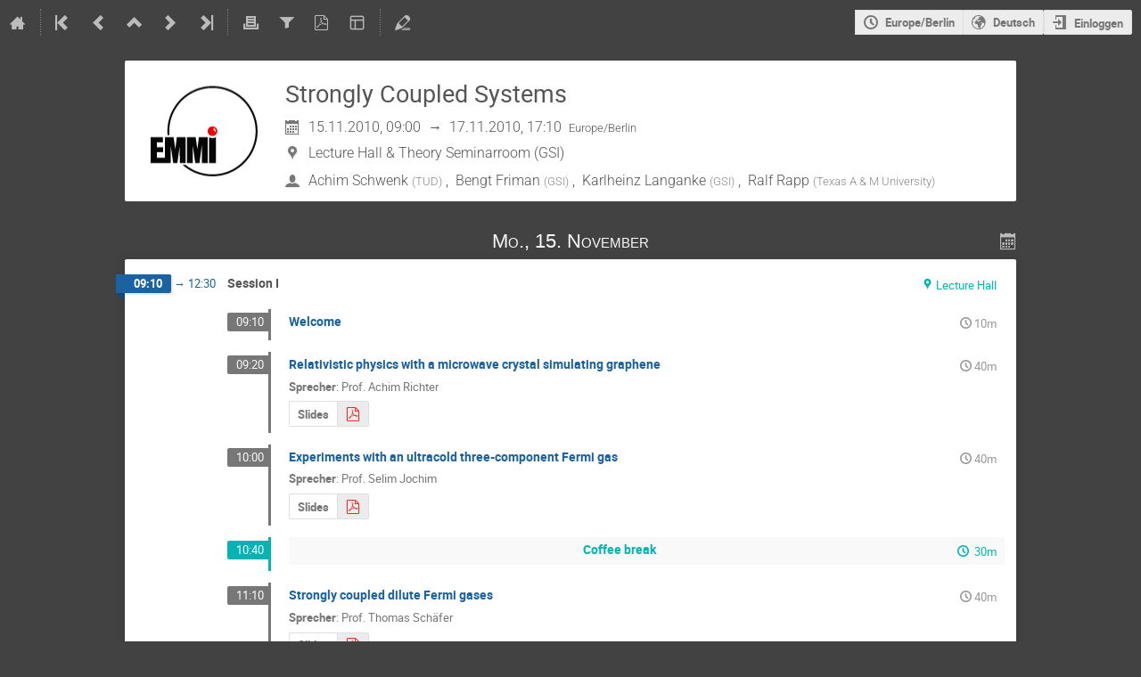

--- FILE ---
content_type: text/html; charset=utf-8
request_url: https://indico.gsi.de/event/1007/
body_size: 15638
content:
<!DOCTYPE html>

<html lang="de"
      prefix="og: http://ogp.me/ns#"
      data-canonical-locale="de-DE"
      data-static-site="false">
<head>
    <title>Strongly Coupled Systems  (15-17. November 2010) · GSI Indico</title>
    <meta charset="UTF-8">
    <meta http-equiv="X-UA-Compatible" content="IE=edge">
    <meta name="csrf-token" id="csrf-token" content="00000000-0000-0000-0000-000000000000">
    <link rel="shortcut icon" type="image/x-icon" href="/static/custom/files/gsi_indico_logo.ico">

    <meta property="og:site_name" content="GSI Indico (Indico)">
    <meta property="og:image" content="https://indico.gsi.de/images/indico_square.png">
    <meta property="og:title" content="Strongly Coupled Systems">
    <meta property="og:type" content="event">
    <meta property="og:description" content="">
    
    <script type="application/ld+json">
        {"@context":"http://schema.org","@type":"Event","endDate":"2010-11-17T17:10:00+01:00","location":{"@type":"Place","address":"No address set","name":"GSI"},"name":"Strongly Coupled Systems","performer":[{"@type":"Person","affiliation":{"@type":"Organization","name":"GSI"},"name":"Karlheinz Langanke"},{"@type":"Person","affiliation":{"@type":"Organization","name":"GSI"},"name":"Bengt Friman"},{"@type":"Person","affiliation":{"@type":"Organization","name":"TUD"},"name":"Achim Schwenk"},{"@type":"Person","affiliation":{"@type":"Organization","name":"Texas A \u0026 M University"},"name":"Ralf Rapp"}],"startDate":"2010-11-15T09:00:00+01:00","url":"https://indico.gsi.de/event/1007/"}
    </script>


    
    

    <script type="text/javascript" src="/assets/i18n/de_DE.js"></script>
    <script type="text/javascript" src="/assets/i18n/de_DE-react.js"></script>
    <script type="text/javascript" src="/assets/js-vars/global.js"></script>

    <script src="/dist/js/exports.5844697a.bundle.js"></script>
    <script src="/dist/js/common-runtime.a3bcaff1.bundle.js"></script>
    <link rel="stylesheet" href="/dist/css/common.071f9c6f.css" />
    <script src="/dist/js/common.6afbfb43.bundle.js"></script>
    <link rel="stylesheet" href="/dist/css/react.d27fabdb.css" />
    <script src="/dist/js/react.b516eed9.bundle.js"></script>
    <script src="/dist/js/semantic-ui.32899e53.bundle.js"></script>
    <link rel="stylesheet" href="/dist/css/semantic-ui.03304b73.css" />
    <link rel="stylesheet" href="/dist/css/jquery.dee9784c.css" />
    <script src="/dist/js/jquery.3eec1c3c.bundle.js"></script>
    <link rel="stylesheet" href="/dist/css/main.73cf9c66.css" />
    <script src="/dist/js/main.c7fc3079.bundle.js"></script>
    <script src="/dist/js/module_core.009fd958.bundle.js"></script>
    <script src="/dist/js/module_events.creation.71413887.bundle.js"></script>
    <script src="/dist/js/module_attachments.29639c9c.bundle.js"></script>
    <script src="/dist/js/outdatedbrowser.f380fc26.bundle.js"></script>
    <link rel="stylesheet" href="/dist/css/outdatedbrowser.d6a30d6b.css" />
    <script src="/dist/js/module_events.display.e0c0cd1b.bundle.js"></script>
    <script src="/dist/js/module_events.contributions.7fc758fa.bundle.js"></script>
    <script src="/dist/js/module_events.header.b3c5c79c.bundle.js"></script>
    <script src="/dist/js/module_events.search.1bbd1ef2.bundle.js"></script>
    <script src="/dist/js/markdown.df7477a8.bundle.js"></script>
    <script src="/dist/js/module_vc.617c8afc.bundle.js"></script>
    <script src="/dist/js/module_events.cloning.dc08add0.bundle.js"></script>
    <script src="/dist/js/module_events.importing.c8c06cdd.bundle.js"></script>
    <link rel="stylesheet" href="/static/plugins/themes_gsi/dist/css/themes_emmi_meeting.66bf750a.css" />
    <script src="/static/plugins/vc_zoom/dist/js/main.bed851d6.bundle.js"></script>
    <link rel="stylesheet" href="/static/plugins/vc_zoom/dist/css/main.d5d0f591.css" />
    
    <link rel="stylesheet" type="text/css" media="print" href="/static/plugins/themes_gsi/dist/css/themes_emmi_meeting.print.f4576f6f.css">
        
    

    <script type="text/javascript" src="/static/custom/js/vcrooms.js"></script>
    

    
        <script>
            moment.locale(["de", 'en']);
            IndicoGlobalVars.isUserAuthenticated = false;
        </script>
    

    <script type="text/javascript" src="/assets/js-vars/user.js"></script>

    <script src="/dist/js/mathjax.db7b9ad4.bundle.js"></script>

    <link rel="stylesheet" type="text/css" href="/static/custom/css/GSIstyles.css">
    

    
</head>
<body data-user-id="null"
      data-debug="false"
      
          data-tinymce-content-css="[&#34;/dist/css/common.071f9c6f.css&#34;,&#34;/dist/css/react.d27fabdb.css&#34;,&#34;/dist/css/semantic-ui.03304b73.css&#34;,&#34;/dist/css/jquery.dee9784c.css&#34;,&#34;/dist/css/main.73cf9c66.css&#34;]"
      >
    <ind-bypass-block-links></ind-bypass-block-links>
    
        <div class="header">

    
    


    <div class="announcements" aria-live="assertive">
        
        
    </div>


<div class="page-header page-header-dark event-page-header">
    <div class="main-action-bar flexrow f-j-space-between f-a-center">
        <div class="button-bar flexrow f-j-start">
            
                

    <a class="i-button text-color subtle icon-home" href="/"
       title="Auf die Indico-Homepage wechseln"></a>

    <span class="separator"></span>

    
        <a class="i-button text-color subtle icon-first" href="/event/366/"
           title="Älteste Veranstaltung"></a>
    

    
        <a class="i-button text-color subtle icon-prev" href="/event/1117/"
           title="Ältere Veranstaltung"></a>
    

    
        <a class="i-button text-color subtle icon-collapse" href="/category/43/"
           title="Nach oben zur Kategorie"></a>
    

    
        <a class="i-button text-color subtle icon-next" href="/event/1008/"
           title="Neuere Veranstaltung"></a>
    

    
        <a class="i-button text-color subtle icon-last" href="/event/24197/"
           title="Neueste Veranstaltung"></a>
    

    
        <span class="separator"></span>
    
            

            
                
                    <a class="i-button text-color subtle icon-printer" href="/event/1007/?print=1"
                       title="Druckversion"></a>
                

                
                    <button class="i-button text-color subtle icon-filter filter-link "
       title="Filter hinzufügen"></button>

    <div id="event-filters" class="event-filters">
        <form id="filterForm" style="margin: 0;">
            <div style="float: right;">
                <input type="submit" class="btn" value="Apply filter">&nbsp;
                <input type="button" id="removeFilterButton" class="btn" value="Remove filter">
            </div>

            <strong>Fokus auf:&nbsp;</strong>

            
                <select id="datesSelect" name="showDate" style="font-size: 8pt;">
                    
                    <option value="all" checked>Alle Tage</option>
                    
                        <option value="2010-11-15" >15.11.2010</option>
                    
                        <option value="2010-11-16" >16.11.2010</option>
                    
                        <option value="2010-11-17" >17.11.2010</option>
                    
                </select>
            

            
                <select id="showSessionSelect" name="showSession" style="font-size: 8pt;">
                    
                    <option value="all" checked>Alle Sitzungen</option>
                    
                        <option value="1" >Session I</option>
                    
                        <option value="3" >Session I</option>
                    
                        <option value="5" >Session I</option>
                    
                        <option value="2" >Session II</option>
                    
                        <option value="4" >Session II</option>
                    
                        <option value="6" >Session II</option>
                    
                </select>

                <span style="white-space: nowrap; margin-left: 65px;">
                    
                    <input id="hideContributionsCheckbox" type="checkbox" name="detailLevel" style="margin-right: 5px;"
                           value="session" >
                    <strong id="hideContributionsLabel" style="cursor: pointer;">Beiträge verstecken</strong>
                </span>
            
        </form>
    </div>

    
    <script>
        (function() {
            'use strict';

            var filterButtonClicked = false;
            var filterButtonState = false;
            var filtersActive = false;

            function filterToggle() {
                if (!filterButtonClicked) {
                    // When clicked for the first time append the div to the correct container
                    $('#pageSubHeader').append($('#event-filters').detach());
                    filterButtonClicked = true;
                }

                filterButtonState = !filterButtonState;
                $('#event-filters').toggle(filterButtonState);
            }

            // Setup the filter button in the toolbar
            $('.filter-link').on('click', function(e) {
                e.preventDefault();
                filterToggle();
            });

            // When remove filter button clicked, if needed reset the form and do submit otherwise
            // just hide the filter div
            $('#removeFilterButton').on('click', function() {
                // Reset the form
                $('#hideContributionsCheckbox').prop('checked', false);
                $('#datesSelect').val('all');
                $('#showSessionSelect').val('all');

                if (filtersActive) {
                    $('#filterForm').submit();
                } else {
                    filterToggle();
                }
            });

            // Make the hide contributions label clickable
            $('#hideContributionsLabel').on('click', function() {
                $('#hideContributionsCheckbox').trigger('click');
            });

            if (filtersActive) {
                _.defer(filterToggle);
            }
        })();
    </script>
                

                <div id="event-calendar-link" data-event-id="1007"
                     data-event-contrib-count="25"
                     data-event-session-block-count="6"
                     ></div>

                
                    <button class="i-button text-color subtle icon-file-pdf" title="Als PDF exportieren"
                       data-href="/event/1007/timetable/pdf"
                       data-ajax-dialog></button>
                

                

                <button class="i-button text-color subtle icon-layout arrow js-dropdown" data-toggle="dropdown"
       title="Theme wechseln"></button>
    <ul class="i-dropdown">
        
        
            
            
                <li>
                    
                        <a href="/event/1007/?view=fair_gsi_meeting">FAIR GSI Meeting</a>
                    
                </li>
            
                <li>
                    
                        <a href="/event/1007/?view=fair_gsi_meeting_numbered">FAIR GSI Meeting - numbered</a>
                    
                </li>
            
                <li>
                    
                        <a href="/event/1007/?view=standard">Indico style</a>
                    
                </li>
            
                <li>
                    
                        <a href="/event/1007/?view=standard_inline_minutes">Indico style - inline minutes</a>
                    
                </li>
            
                <li>
                    
                        <a href="/event/1007/?view=standard_numbered">Indico style - numbered</a>
                    
                </li>
            
                <li>
                    
                        <a href="/event/1007/?view=standard_numbered_inline_minutes">Indico style - numbered + minutes</a>
                    
                </li>
            
                <li>
                    
                        <a href="/event/1007/?view=indico_weeks_view">Indico Weeks View</a>
                    
                </li>
            
        
    </ul>
                

                <span class="separator"></span>
            

            

            
                <a class="i-button text-color subtle icon-edit"
                   href="/event/1007/manage/"
                   title="Zum Bearbeitungsbereich dieser Veranstaltung wechseln"></a>
            

            
        </div>

        
    

    <div id="session-bar" class="session-bar flexrow f-j-end ">
        <div class="toolbar">
            <div class="group">
                

                
    
    
        
        <article id="tz-selector-widget" style="display:none" aria-labelledby="tz-selector">
            <div>
                <h2 id="tz-selector">Wähle Zeitzone</h2>

                <div id="tz-profile-setting">
                    <span>Die Zeitzone Ihres Profils:</span>
                    <span></span>
                </div>

                <form id="tz-mode-form" action="/change-timezone" method="post">
                    <fieldset id="tz-modes">
                        <legend>Verwende Zeitzone basierend auf:</legend>
                        <div class="options">
                            <label>
                                <input type="radio" name="tz_mode" value="local"
                                checked
                                aria-label="Die Veranstaltungs-/Kategoriezeitzone verwenden">
                                <span>Veranstaltung/Kategorie</span>
                            </label>
                            
                            <label>
                                <input type="radio" name="tz_mode" value="custom"
                                    
                                    aria-label="Verwenden einer benutzerdefinierten Zeitzone">
                                <span>Benutzerdefiniert</span>
                            </label>
                        </div>
                    </fieldset>
                    <label id="tz-custom-field">
                        <span>Wählen Sie eine benutzerdefinierte Zeitzone aus</span>
                        <select name="tz" size="12">
                            
                                <option value="Africa/Abidjan"  >
                                    Africa/Abidjan
                                </option>
                                <option value="Africa/Accra"  >
                                    Africa/Accra
                                </option>
                                <option value="Africa/Addis_Ababa"  >
                                    Africa/Addis_Ababa
                                </option>
                                <option value="Africa/Algiers"  >
                                    Africa/Algiers
                                </option>
                                <option value="Africa/Asmara"  >
                                    Africa/Asmara
                                </option>
                                <option value="Africa/Bamako"  >
                                    Africa/Bamako
                                </option>
                                <option value="Africa/Bangui"  >
                                    Africa/Bangui
                                </option>
                                <option value="Africa/Banjul"  >
                                    Africa/Banjul
                                </option>
                                <option value="Africa/Bissau"  >
                                    Africa/Bissau
                                </option>
                                <option value="Africa/Blantyre"  >
                                    Africa/Blantyre
                                </option>
                                <option value="Africa/Brazzaville"  >
                                    Africa/Brazzaville
                                </option>
                                <option value="Africa/Bujumbura"  >
                                    Africa/Bujumbura
                                </option>
                                <option value="Africa/Cairo"  >
                                    Africa/Cairo
                                </option>
                                <option value="Africa/Casablanca"  >
                                    Africa/Casablanca
                                </option>
                                <option value="Africa/Ceuta"  >
                                    Africa/Ceuta
                                </option>
                                <option value="Africa/Conakry"  >
                                    Africa/Conakry
                                </option>
                                <option value="Africa/Dakar"  >
                                    Africa/Dakar
                                </option>
                                <option value="Africa/Dar_es_Salaam"  >
                                    Africa/Dar_es_Salaam
                                </option>
                                <option value="Africa/Djibouti"  >
                                    Africa/Djibouti
                                </option>
                                <option value="Africa/Douala"  >
                                    Africa/Douala
                                </option>
                                <option value="Africa/El_Aaiun"  >
                                    Africa/El_Aaiun
                                </option>
                                <option value="Africa/Freetown"  >
                                    Africa/Freetown
                                </option>
                                <option value="Africa/Gaborone"  >
                                    Africa/Gaborone
                                </option>
                                <option value="Africa/Harare"  >
                                    Africa/Harare
                                </option>
                                <option value="Africa/Johannesburg"  >
                                    Africa/Johannesburg
                                </option>
                                <option value="Africa/Juba"  >
                                    Africa/Juba
                                </option>
                                <option value="Africa/Kampala"  >
                                    Africa/Kampala
                                </option>
                                <option value="Africa/Khartoum"  >
                                    Africa/Khartoum
                                </option>
                                <option value="Africa/Kigali"  >
                                    Africa/Kigali
                                </option>
                                <option value="Africa/Kinshasa"  >
                                    Africa/Kinshasa
                                </option>
                                <option value="Africa/Lagos"  >
                                    Africa/Lagos
                                </option>
                                <option value="Africa/Libreville"  >
                                    Africa/Libreville
                                </option>
                                <option value="Africa/Lome"  >
                                    Africa/Lome
                                </option>
                                <option value="Africa/Luanda"  >
                                    Africa/Luanda
                                </option>
                                <option value="Africa/Lubumbashi"  >
                                    Africa/Lubumbashi
                                </option>
                                <option value="Africa/Lusaka"  >
                                    Africa/Lusaka
                                </option>
                                <option value="Africa/Malabo"  >
                                    Africa/Malabo
                                </option>
                                <option value="Africa/Maputo"  >
                                    Africa/Maputo
                                </option>
                                <option value="Africa/Maseru"  >
                                    Africa/Maseru
                                </option>
                                <option value="Africa/Mbabane"  >
                                    Africa/Mbabane
                                </option>
                                <option value="Africa/Mogadishu"  >
                                    Africa/Mogadishu
                                </option>
                                <option value="Africa/Monrovia"  >
                                    Africa/Monrovia
                                </option>
                                <option value="Africa/Nairobi"  >
                                    Africa/Nairobi
                                </option>
                                <option value="Africa/Ndjamena"  >
                                    Africa/Ndjamena
                                </option>
                                <option value="Africa/Niamey"  >
                                    Africa/Niamey
                                </option>
                                <option value="Africa/Nouakchott"  >
                                    Africa/Nouakchott
                                </option>
                                <option value="Africa/Ouagadougou"  >
                                    Africa/Ouagadougou
                                </option>
                                <option value="Africa/Porto-Novo"  >
                                    Africa/Porto-Novo
                                </option>
                                <option value="Africa/Sao_Tome"  >
                                    Africa/Sao_Tome
                                </option>
                                <option value="Africa/Tripoli"  >
                                    Africa/Tripoli
                                </option>
                                <option value="Africa/Tunis"  >
                                    Africa/Tunis
                                </option>
                                <option value="Africa/Windhoek"  >
                                    Africa/Windhoek
                                </option>
                                <option value="America/Adak"  >
                                    America/Adak
                                </option>
                                <option value="America/Anchorage"  >
                                    America/Anchorage
                                </option>
                                <option value="America/Anguilla"  >
                                    America/Anguilla
                                </option>
                                <option value="America/Antigua"  >
                                    America/Antigua
                                </option>
                                <option value="America/Araguaina"  >
                                    America/Araguaina
                                </option>
                                <option value="America/Argentina/Buenos_Aires"  >
                                    America/Argentina/Buenos_Aires
                                </option>
                                <option value="America/Argentina/Catamarca"  >
                                    America/Argentina/Catamarca
                                </option>
                                <option value="America/Argentina/Cordoba"  >
                                    America/Argentina/Cordoba
                                </option>
                                <option value="America/Argentina/Jujuy"  >
                                    America/Argentina/Jujuy
                                </option>
                                <option value="America/Argentina/La_Rioja"  >
                                    America/Argentina/La_Rioja
                                </option>
                                <option value="America/Argentina/Mendoza"  >
                                    America/Argentina/Mendoza
                                </option>
                                <option value="America/Argentina/Rio_Gallegos"  >
                                    America/Argentina/Rio_Gallegos
                                </option>
                                <option value="America/Argentina/Salta"  >
                                    America/Argentina/Salta
                                </option>
                                <option value="America/Argentina/San_Juan"  >
                                    America/Argentina/San_Juan
                                </option>
                                <option value="America/Argentina/San_Luis"  >
                                    America/Argentina/San_Luis
                                </option>
                                <option value="America/Argentina/Tucuman"  >
                                    America/Argentina/Tucuman
                                </option>
                                <option value="America/Argentina/Ushuaia"  >
                                    America/Argentina/Ushuaia
                                </option>
                                <option value="America/Aruba"  >
                                    America/Aruba
                                </option>
                                <option value="America/Asuncion"  >
                                    America/Asuncion
                                </option>
                                <option value="America/Atikokan"  >
                                    America/Atikokan
                                </option>
                                <option value="America/Bahia"  >
                                    America/Bahia
                                </option>
                                <option value="America/Bahia_Banderas"  >
                                    America/Bahia_Banderas
                                </option>
                                <option value="America/Barbados"  >
                                    America/Barbados
                                </option>
                                <option value="America/Belem"  >
                                    America/Belem
                                </option>
                                <option value="America/Belize"  >
                                    America/Belize
                                </option>
                                <option value="America/Blanc-Sablon"  >
                                    America/Blanc-Sablon
                                </option>
                                <option value="America/Boa_Vista"  >
                                    America/Boa_Vista
                                </option>
                                <option value="America/Bogota"  >
                                    America/Bogota
                                </option>
                                <option value="America/Boise"  >
                                    America/Boise
                                </option>
                                <option value="America/Cambridge_Bay"  >
                                    America/Cambridge_Bay
                                </option>
                                <option value="America/Campo_Grande"  >
                                    America/Campo_Grande
                                </option>
                                <option value="America/Cancun"  >
                                    America/Cancun
                                </option>
                                <option value="America/Caracas"  >
                                    America/Caracas
                                </option>
                                <option value="America/Cayenne"  >
                                    America/Cayenne
                                </option>
                                <option value="America/Cayman"  >
                                    America/Cayman
                                </option>
                                <option value="America/Chicago"  >
                                    America/Chicago
                                </option>
                                <option value="America/Chihuahua"  >
                                    America/Chihuahua
                                </option>
                                <option value="America/Ciudad_Juarez"  >
                                    America/Ciudad_Juarez
                                </option>
                                <option value="America/Costa_Rica"  >
                                    America/Costa_Rica
                                </option>
                                <option value="America/Coyhaique"  >
                                    America/Coyhaique
                                </option>
                                <option value="America/Creston"  >
                                    America/Creston
                                </option>
                                <option value="America/Cuiaba"  >
                                    America/Cuiaba
                                </option>
                                <option value="America/Curacao"  >
                                    America/Curacao
                                </option>
                                <option value="America/Danmarkshavn"  >
                                    America/Danmarkshavn
                                </option>
                                <option value="America/Dawson"  >
                                    America/Dawson
                                </option>
                                <option value="America/Dawson_Creek"  >
                                    America/Dawson_Creek
                                </option>
                                <option value="America/Denver"  >
                                    America/Denver
                                </option>
                                <option value="America/Detroit"  >
                                    America/Detroit
                                </option>
                                <option value="America/Dominica"  >
                                    America/Dominica
                                </option>
                                <option value="America/Edmonton"  >
                                    America/Edmonton
                                </option>
                                <option value="America/Eirunepe"  >
                                    America/Eirunepe
                                </option>
                                <option value="America/El_Salvador"  >
                                    America/El_Salvador
                                </option>
                                <option value="America/Fort_Nelson"  >
                                    America/Fort_Nelson
                                </option>
                                <option value="America/Fortaleza"  >
                                    America/Fortaleza
                                </option>
                                <option value="America/Glace_Bay"  >
                                    America/Glace_Bay
                                </option>
                                <option value="America/Goose_Bay"  >
                                    America/Goose_Bay
                                </option>
                                <option value="America/Grand_Turk"  >
                                    America/Grand_Turk
                                </option>
                                <option value="America/Grenada"  >
                                    America/Grenada
                                </option>
                                <option value="America/Guadeloupe"  >
                                    America/Guadeloupe
                                </option>
                                <option value="America/Guatemala"  >
                                    America/Guatemala
                                </option>
                                <option value="America/Guayaquil"  >
                                    America/Guayaquil
                                </option>
                                <option value="America/Guyana"  >
                                    America/Guyana
                                </option>
                                <option value="America/Halifax"  >
                                    America/Halifax
                                </option>
                                <option value="America/Havana"  >
                                    America/Havana
                                </option>
                                <option value="America/Hermosillo"  >
                                    America/Hermosillo
                                </option>
                                <option value="America/Indiana/Indianapolis"  >
                                    America/Indiana/Indianapolis
                                </option>
                                <option value="America/Indiana/Knox"  >
                                    America/Indiana/Knox
                                </option>
                                <option value="America/Indiana/Marengo"  >
                                    America/Indiana/Marengo
                                </option>
                                <option value="America/Indiana/Petersburg"  >
                                    America/Indiana/Petersburg
                                </option>
                                <option value="America/Indiana/Tell_City"  >
                                    America/Indiana/Tell_City
                                </option>
                                <option value="America/Indiana/Vevay"  >
                                    America/Indiana/Vevay
                                </option>
                                <option value="America/Indiana/Vincennes"  >
                                    America/Indiana/Vincennes
                                </option>
                                <option value="America/Indiana/Winamac"  >
                                    America/Indiana/Winamac
                                </option>
                                <option value="America/Inuvik"  >
                                    America/Inuvik
                                </option>
                                <option value="America/Iqaluit"  >
                                    America/Iqaluit
                                </option>
                                <option value="America/Jamaica"  >
                                    America/Jamaica
                                </option>
                                <option value="America/Juneau"  >
                                    America/Juneau
                                </option>
                                <option value="America/Kentucky/Louisville"  >
                                    America/Kentucky/Louisville
                                </option>
                                <option value="America/Kentucky/Monticello"  >
                                    America/Kentucky/Monticello
                                </option>
                                <option value="America/Kralendijk"  >
                                    America/Kralendijk
                                </option>
                                <option value="America/La_Paz"  >
                                    America/La_Paz
                                </option>
                                <option value="America/Lima"  >
                                    America/Lima
                                </option>
                                <option value="America/Los_Angeles"  >
                                    America/Los_Angeles
                                </option>
                                <option value="America/Lower_Princes"  >
                                    America/Lower_Princes
                                </option>
                                <option value="America/Maceio"  >
                                    America/Maceio
                                </option>
                                <option value="America/Managua"  >
                                    America/Managua
                                </option>
                                <option value="America/Manaus"  >
                                    America/Manaus
                                </option>
                                <option value="America/Marigot"  >
                                    America/Marigot
                                </option>
                                <option value="America/Martinique"  >
                                    America/Martinique
                                </option>
                                <option value="America/Matamoros"  >
                                    America/Matamoros
                                </option>
                                <option value="America/Mazatlan"  >
                                    America/Mazatlan
                                </option>
                                <option value="America/Menominee"  >
                                    America/Menominee
                                </option>
                                <option value="America/Merida"  >
                                    America/Merida
                                </option>
                                <option value="America/Metlakatla"  >
                                    America/Metlakatla
                                </option>
                                <option value="America/Mexico_City"  >
                                    America/Mexico_City
                                </option>
                                <option value="America/Miquelon"  >
                                    America/Miquelon
                                </option>
                                <option value="America/Moncton"  >
                                    America/Moncton
                                </option>
                                <option value="America/Monterrey"  >
                                    America/Monterrey
                                </option>
                                <option value="America/Montevideo"  >
                                    America/Montevideo
                                </option>
                                <option value="America/Montserrat"  >
                                    America/Montserrat
                                </option>
                                <option value="America/Nassau"  >
                                    America/Nassau
                                </option>
                                <option value="America/New_York"  >
                                    America/New_York
                                </option>
                                <option value="America/Nome"  >
                                    America/Nome
                                </option>
                                <option value="America/Noronha"  >
                                    America/Noronha
                                </option>
                                <option value="America/North_Dakota/Beulah"  >
                                    America/North_Dakota/Beulah
                                </option>
                                <option value="America/North_Dakota/Center"  >
                                    America/North_Dakota/Center
                                </option>
                                <option value="America/North_Dakota/New_Salem"  >
                                    America/North_Dakota/New_Salem
                                </option>
                                <option value="America/Nuuk"  >
                                    America/Nuuk
                                </option>
                                <option value="America/Ojinaga"  >
                                    America/Ojinaga
                                </option>
                                <option value="America/Panama"  >
                                    America/Panama
                                </option>
                                <option value="America/Paramaribo"  >
                                    America/Paramaribo
                                </option>
                                <option value="America/Phoenix"  >
                                    America/Phoenix
                                </option>
                                <option value="America/Port-au-Prince"  >
                                    America/Port-au-Prince
                                </option>
                                <option value="America/Port_of_Spain"  >
                                    America/Port_of_Spain
                                </option>
                                <option value="America/Porto_Velho"  >
                                    America/Porto_Velho
                                </option>
                                <option value="America/Puerto_Rico"  >
                                    America/Puerto_Rico
                                </option>
                                <option value="America/Punta_Arenas"  >
                                    America/Punta_Arenas
                                </option>
                                <option value="America/Rankin_Inlet"  >
                                    America/Rankin_Inlet
                                </option>
                                <option value="America/Recife"  >
                                    America/Recife
                                </option>
                                <option value="America/Regina"  >
                                    America/Regina
                                </option>
                                <option value="America/Resolute"  >
                                    America/Resolute
                                </option>
                                <option value="America/Rio_Branco"  >
                                    America/Rio_Branco
                                </option>
                                <option value="America/Santarem"  >
                                    America/Santarem
                                </option>
                                <option value="America/Santiago"  >
                                    America/Santiago
                                </option>
                                <option value="America/Santo_Domingo"  >
                                    America/Santo_Domingo
                                </option>
                                <option value="America/Sao_Paulo"  >
                                    America/Sao_Paulo
                                </option>
                                <option value="America/Scoresbysund"  >
                                    America/Scoresbysund
                                </option>
                                <option value="America/Sitka"  >
                                    America/Sitka
                                </option>
                                <option value="America/St_Barthelemy"  >
                                    America/St_Barthelemy
                                </option>
                                <option value="America/St_Johns"  >
                                    America/St_Johns
                                </option>
                                <option value="America/St_Kitts"  >
                                    America/St_Kitts
                                </option>
                                <option value="America/St_Lucia"  >
                                    America/St_Lucia
                                </option>
                                <option value="America/St_Thomas"  >
                                    America/St_Thomas
                                </option>
                                <option value="America/St_Vincent"  >
                                    America/St_Vincent
                                </option>
                                <option value="America/Swift_Current"  >
                                    America/Swift_Current
                                </option>
                                <option value="America/Tegucigalpa"  >
                                    America/Tegucigalpa
                                </option>
                                <option value="America/Thule"  >
                                    America/Thule
                                </option>
                                <option value="America/Tijuana"  >
                                    America/Tijuana
                                </option>
                                <option value="America/Toronto"  >
                                    America/Toronto
                                </option>
                                <option value="America/Tortola"  >
                                    America/Tortola
                                </option>
                                <option value="America/Vancouver"  >
                                    America/Vancouver
                                </option>
                                <option value="America/Whitehorse"  >
                                    America/Whitehorse
                                </option>
                                <option value="America/Winnipeg"  >
                                    America/Winnipeg
                                </option>
                                <option value="America/Yakutat"  >
                                    America/Yakutat
                                </option>
                                <option value="Antarctica/Casey"  >
                                    Antarctica/Casey
                                </option>
                                <option value="Antarctica/Davis"  >
                                    Antarctica/Davis
                                </option>
                                <option value="Antarctica/DumontDUrville"  >
                                    Antarctica/DumontDUrville
                                </option>
                                <option value="Antarctica/Macquarie"  >
                                    Antarctica/Macquarie
                                </option>
                                <option value="Antarctica/Mawson"  >
                                    Antarctica/Mawson
                                </option>
                                <option value="Antarctica/McMurdo"  >
                                    Antarctica/McMurdo
                                </option>
                                <option value="Antarctica/Palmer"  >
                                    Antarctica/Palmer
                                </option>
                                <option value="Antarctica/Rothera"  >
                                    Antarctica/Rothera
                                </option>
                                <option value="Antarctica/Syowa"  >
                                    Antarctica/Syowa
                                </option>
                                <option value="Antarctica/Troll"  >
                                    Antarctica/Troll
                                </option>
                                <option value="Antarctica/Vostok"  >
                                    Antarctica/Vostok
                                </option>
                                <option value="Arctic/Longyearbyen"  >
                                    Arctic/Longyearbyen
                                </option>
                                <option value="Asia/Aden"  >
                                    Asia/Aden
                                </option>
                                <option value="Asia/Almaty"  >
                                    Asia/Almaty
                                </option>
                                <option value="Asia/Amman"  >
                                    Asia/Amman
                                </option>
                                <option value="Asia/Anadyr"  >
                                    Asia/Anadyr
                                </option>
                                <option value="Asia/Aqtau"  >
                                    Asia/Aqtau
                                </option>
                                <option value="Asia/Aqtobe"  >
                                    Asia/Aqtobe
                                </option>
                                <option value="Asia/Ashgabat"  >
                                    Asia/Ashgabat
                                </option>
                                <option value="Asia/Atyrau"  >
                                    Asia/Atyrau
                                </option>
                                <option value="Asia/Baghdad"  >
                                    Asia/Baghdad
                                </option>
                                <option value="Asia/Bahrain"  >
                                    Asia/Bahrain
                                </option>
                                <option value="Asia/Baku"  >
                                    Asia/Baku
                                </option>
                                <option value="Asia/Bangkok"  >
                                    Asia/Bangkok
                                </option>
                                <option value="Asia/Barnaul"  >
                                    Asia/Barnaul
                                </option>
                                <option value="Asia/Beirut"  >
                                    Asia/Beirut
                                </option>
                                <option value="Asia/Bishkek"  >
                                    Asia/Bishkek
                                </option>
                                <option value="Asia/Brunei"  >
                                    Asia/Brunei
                                </option>
                                <option value="Asia/Chita"  >
                                    Asia/Chita
                                </option>
                                <option value="Asia/Colombo"  >
                                    Asia/Colombo
                                </option>
                                <option value="Asia/Damascus"  >
                                    Asia/Damascus
                                </option>
                                <option value="Asia/Dhaka"  >
                                    Asia/Dhaka
                                </option>
                                <option value="Asia/Dili"  >
                                    Asia/Dili
                                </option>
                                <option value="Asia/Dubai"  >
                                    Asia/Dubai
                                </option>
                                <option value="Asia/Dushanbe"  >
                                    Asia/Dushanbe
                                </option>
                                <option value="Asia/Famagusta"  >
                                    Asia/Famagusta
                                </option>
                                <option value="Asia/Gaza"  >
                                    Asia/Gaza
                                </option>
                                <option value="Asia/Hebron"  >
                                    Asia/Hebron
                                </option>
                                <option value="Asia/Ho_Chi_Minh"  >
                                    Asia/Ho_Chi_Minh
                                </option>
                                <option value="Asia/Hong_Kong"  >
                                    Asia/Hong_Kong
                                </option>
                                <option value="Asia/Hovd"  >
                                    Asia/Hovd
                                </option>
                                <option value="Asia/Irkutsk"  >
                                    Asia/Irkutsk
                                </option>
                                <option value="Asia/Jakarta"  >
                                    Asia/Jakarta
                                </option>
                                <option value="Asia/Jayapura"  >
                                    Asia/Jayapura
                                </option>
                                <option value="Asia/Jerusalem"  >
                                    Asia/Jerusalem
                                </option>
                                <option value="Asia/Kabul"  >
                                    Asia/Kabul
                                </option>
                                <option value="Asia/Kamchatka"  >
                                    Asia/Kamchatka
                                </option>
                                <option value="Asia/Karachi"  >
                                    Asia/Karachi
                                </option>
                                <option value="Asia/Kathmandu"  >
                                    Asia/Kathmandu
                                </option>
                                <option value="Asia/Khandyga"  >
                                    Asia/Khandyga
                                </option>
                                <option value="Asia/Kolkata"  >
                                    Asia/Kolkata
                                </option>
                                <option value="Asia/Krasnoyarsk"  >
                                    Asia/Krasnoyarsk
                                </option>
                                <option value="Asia/Kuala_Lumpur"  >
                                    Asia/Kuala_Lumpur
                                </option>
                                <option value="Asia/Kuching"  >
                                    Asia/Kuching
                                </option>
                                <option value="Asia/Kuwait"  >
                                    Asia/Kuwait
                                </option>
                                <option value="Asia/Macau"  >
                                    Asia/Macau
                                </option>
                                <option value="Asia/Magadan"  >
                                    Asia/Magadan
                                </option>
                                <option value="Asia/Makassar"  >
                                    Asia/Makassar
                                </option>
                                <option value="Asia/Manila"  >
                                    Asia/Manila
                                </option>
                                <option value="Asia/Muscat"  >
                                    Asia/Muscat
                                </option>
                                <option value="Asia/Nicosia"  >
                                    Asia/Nicosia
                                </option>
                                <option value="Asia/Novokuznetsk"  >
                                    Asia/Novokuznetsk
                                </option>
                                <option value="Asia/Novosibirsk"  >
                                    Asia/Novosibirsk
                                </option>
                                <option value="Asia/Omsk"  >
                                    Asia/Omsk
                                </option>
                                <option value="Asia/Oral"  >
                                    Asia/Oral
                                </option>
                                <option value="Asia/Phnom_Penh"  >
                                    Asia/Phnom_Penh
                                </option>
                                <option value="Asia/Pontianak"  >
                                    Asia/Pontianak
                                </option>
                                <option value="Asia/Pyongyang"  >
                                    Asia/Pyongyang
                                </option>
                                <option value="Asia/Qatar"  >
                                    Asia/Qatar
                                </option>
                                <option value="Asia/Qostanay"  >
                                    Asia/Qostanay
                                </option>
                                <option value="Asia/Qyzylorda"  >
                                    Asia/Qyzylorda
                                </option>
                                <option value="Asia/Riyadh"  >
                                    Asia/Riyadh
                                </option>
                                <option value="Asia/Sakhalin"  >
                                    Asia/Sakhalin
                                </option>
                                <option value="Asia/Samarkand"  >
                                    Asia/Samarkand
                                </option>
                                <option value="Asia/Seoul"  >
                                    Asia/Seoul
                                </option>
                                <option value="Asia/Shanghai"  >
                                    Asia/Shanghai
                                </option>
                                <option value="Asia/Singapore"  >
                                    Asia/Singapore
                                </option>
                                <option value="Asia/Srednekolymsk"  >
                                    Asia/Srednekolymsk
                                </option>
                                <option value="Asia/Taipei"  >
                                    Asia/Taipei
                                </option>
                                <option value="Asia/Tashkent"  >
                                    Asia/Tashkent
                                </option>
                                <option value="Asia/Tbilisi"  >
                                    Asia/Tbilisi
                                </option>
                                <option value="Asia/Tehran"  >
                                    Asia/Tehran
                                </option>
                                <option value="Asia/Thimphu"  >
                                    Asia/Thimphu
                                </option>
                                <option value="Asia/Tokyo"  >
                                    Asia/Tokyo
                                </option>
                                <option value="Asia/Tomsk"  >
                                    Asia/Tomsk
                                </option>
                                <option value="Asia/Ulaanbaatar"  >
                                    Asia/Ulaanbaatar
                                </option>
                                <option value="Asia/Urumqi"  >
                                    Asia/Urumqi
                                </option>
                                <option value="Asia/Ust-Nera"  >
                                    Asia/Ust-Nera
                                </option>
                                <option value="Asia/Vientiane"  >
                                    Asia/Vientiane
                                </option>
                                <option value="Asia/Vladivostok"  >
                                    Asia/Vladivostok
                                </option>
                                <option value="Asia/Yakutsk"  >
                                    Asia/Yakutsk
                                </option>
                                <option value="Asia/Yangon"  >
                                    Asia/Yangon
                                </option>
                                <option value="Asia/Yekaterinburg"  >
                                    Asia/Yekaterinburg
                                </option>
                                <option value="Asia/Yerevan"  >
                                    Asia/Yerevan
                                </option>
                                <option value="Atlantic/Azores"  >
                                    Atlantic/Azores
                                </option>
                                <option value="Atlantic/Bermuda"  >
                                    Atlantic/Bermuda
                                </option>
                                <option value="Atlantic/Canary"  >
                                    Atlantic/Canary
                                </option>
                                <option value="Atlantic/Cape_Verde"  >
                                    Atlantic/Cape_Verde
                                </option>
                                <option value="Atlantic/Faroe"  >
                                    Atlantic/Faroe
                                </option>
                                <option value="Atlantic/Madeira"  >
                                    Atlantic/Madeira
                                </option>
                                <option value="Atlantic/Reykjavik"  >
                                    Atlantic/Reykjavik
                                </option>
                                <option value="Atlantic/South_Georgia"  >
                                    Atlantic/South_Georgia
                                </option>
                                <option value="Atlantic/St_Helena"  >
                                    Atlantic/St_Helena
                                </option>
                                <option value="Atlantic/Stanley"  >
                                    Atlantic/Stanley
                                </option>
                                <option value="Australia/Adelaide"  >
                                    Australia/Adelaide
                                </option>
                                <option value="Australia/Brisbane"  >
                                    Australia/Brisbane
                                </option>
                                <option value="Australia/Broken_Hill"  >
                                    Australia/Broken_Hill
                                </option>
                                <option value="Australia/Darwin"  >
                                    Australia/Darwin
                                </option>
                                <option value="Australia/Eucla"  >
                                    Australia/Eucla
                                </option>
                                <option value="Australia/Hobart"  >
                                    Australia/Hobart
                                </option>
                                <option value="Australia/Lindeman"  >
                                    Australia/Lindeman
                                </option>
                                <option value="Australia/Lord_Howe"  >
                                    Australia/Lord_Howe
                                </option>
                                <option value="Australia/Melbourne"  >
                                    Australia/Melbourne
                                </option>
                                <option value="Australia/Perth"  >
                                    Australia/Perth
                                </option>
                                <option value="Australia/Sydney"  >
                                    Australia/Sydney
                                </option>
                                <option value="Canada/Atlantic"  >
                                    Canada/Atlantic
                                </option>
                                <option value="Canada/Central"  >
                                    Canada/Central
                                </option>
                                <option value="Canada/Eastern"  >
                                    Canada/Eastern
                                </option>
                                <option value="Canada/Mountain"  >
                                    Canada/Mountain
                                </option>
                                <option value="Canada/Newfoundland"  >
                                    Canada/Newfoundland
                                </option>
                                <option value="Canada/Pacific"  >
                                    Canada/Pacific
                                </option>
                                <option value="Europe/Amsterdam"  >
                                    Europe/Amsterdam
                                </option>
                                <option value="Europe/Andorra"  >
                                    Europe/Andorra
                                </option>
                                <option value="Europe/Astrakhan"  >
                                    Europe/Astrakhan
                                </option>
                                <option value="Europe/Athens"  >
                                    Europe/Athens
                                </option>
                                <option value="Europe/Belgrade"  >
                                    Europe/Belgrade
                                </option>
                                <option value="Europe/Berlin" selected >
                                    Europe/Berlin
                                </option>
                                <option value="Europe/Bratislava"  >
                                    Europe/Bratislava
                                </option>
                                <option value="Europe/Brussels"  >
                                    Europe/Brussels
                                </option>
                                <option value="Europe/Bucharest"  >
                                    Europe/Bucharest
                                </option>
                                <option value="Europe/Budapest"  >
                                    Europe/Budapest
                                </option>
                                <option value="Europe/Busingen"  >
                                    Europe/Busingen
                                </option>
                                <option value="Europe/Chisinau"  >
                                    Europe/Chisinau
                                </option>
                                <option value="Europe/Copenhagen"  >
                                    Europe/Copenhagen
                                </option>
                                <option value="Europe/Dublin"  >
                                    Europe/Dublin
                                </option>
                                <option value="Europe/Gibraltar"  >
                                    Europe/Gibraltar
                                </option>
                                <option value="Europe/Guernsey"  >
                                    Europe/Guernsey
                                </option>
                                <option value="Europe/Helsinki"  >
                                    Europe/Helsinki
                                </option>
                                <option value="Europe/Isle_of_Man"  >
                                    Europe/Isle_of_Man
                                </option>
                                <option value="Europe/Istanbul"  >
                                    Europe/Istanbul
                                </option>
                                <option value="Europe/Jersey"  >
                                    Europe/Jersey
                                </option>
                                <option value="Europe/Kaliningrad"  >
                                    Europe/Kaliningrad
                                </option>
                                <option value="Europe/Kirov"  >
                                    Europe/Kirov
                                </option>
                                <option value="Europe/Kyiv"  >
                                    Europe/Kyiv
                                </option>
                                <option value="Europe/Lisbon"  >
                                    Europe/Lisbon
                                </option>
                                <option value="Europe/Ljubljana"  >
                                    Europe/Ljubljana
                                </option>
                                <option value="Europe/London"  >
                                    Europe/London
                                </option>
                                <option value="Europe/Luxembourg"  >
                                    Europe/Luxembourg
                                </option>
                                <option value="Europe/Madrid"  >
                                    Europe/Madrid
                                </option>
                                <option value="Europe/Malta"  >
                                    Europe/Malta
                                </option>
                                <option value="Europe/Mariehamn"  >
                                    Europe/Mariehamn
                                </option>
                                <option value="Europe/Minsk"  >
                                    Europe/Minsk
                                </option>
                                <option value="Europe/Monaco"  >
                                    Europe/Monaco
                                </option>
                                <option value="Europe/Moscow"  >
                                    Europe/Moscow
                                </option>
                                <option value="Europe/Oslo"  >
                                    Europe/Oslo
                                </option>
                                <option value="Europe/Paris"  >
                                    Europe/Paris
                                </option>
                                <option value="Europe/Podgorica"  >
                                    Europe/Podgorica
                                </option>
                                <option value="Europe/Prague"  >
                                    Europe/Prague
                                </option>
                                <option value="Europe/Riga"  >
                                    Europe/Riga
                                </option>
                                <option value="Europe/Rome"  >
                                    Europe/Rome
                                </option>
                                <option value="Europe/Samara"  >
                                    Europe/Samara
                                </option>
                                <option value="Europe/San_Marino"  >
                                    Europe/San_Marino
                                </option>
                                <option value="Europe/Sarajevo"  >
                                    Europe/Sarajevo
                                </option>
                                <option value="Europe/Saratov"  >
                                    Europe/Saratov
                                </option>
                                <option value="Europe/Simferopol"  >
                                    Europe/Simferopol
                                </option>
                                <option value="Europe/Skopje"  >
                                    Europe/Skopje
                                </option>
                                <option value="Europe/Sofia"  >
                                    Europe/Sofia
                                </option>
                                <option value="Europe/Stockholm"  >
                                    Europe/Stockholm
                                </option>
                                <option value="Europe/Tallinn"  >
                                    Europe/Tallinn
                                </option>
                                <option value="Europe/Tirane"  >
                                    Europe/Tirane
                                </option>
                                <option value="Europe/Ulyanovsk"  >
                                    Europe/Ulyanovsk
                                </option>
                                <option value="Europe/Vaduz"  >
                                    Europe/Vaduz
                                </option>
                                <option value="Europe/Vatican"  >
                                    Europe/Vatican
                                </option>
                                <option value="Europe/Vienna"  >
                                    Europe/Vienna
                                </option>
                                <option value="Europe/Vilnius"  >
                                    Europe/Vilnius
                                </option>
                                <option value="Europe/Volgograd"  >
                                    Europe/Volgograd
                                </option>
                                <option value="Europe/Warsaw"  >
                                    Europe/Warsaw
                                </option>
                                <option value="Europe/Zagreb"  >
                                    Europe/Zagreb
                                </option>
                                <option value="Europe/Zurich"  >
                                    Europe/Zurich
                                </option>
                                <option value="GMT"  >
                                    GMT
                                </option>
                                <option value="Indian/Antananarivo"  >
                                    Indian/Antananarivo
                                </option>
                                <option value="Indian/Chagos"  >
                                    Indian/Chagos
                                </option>
                                <option value="Indian/Christmas"  >
                                    Indian/Christmas
                                </option>
                                <option value="Indian/Cocos"  >
                                    Indian/Cocos
                                </option>
                                <option value="Indian/Comoro"  >
                                    Indian/Comoro
                                </option>
                                <option value="Indian/Kerguelen"  >
                                    Indian/Kerguelen
                                </option>
                                <option value="Indian/Mahe"  >
                                    Indian/Mahe
                                </option>
                                <option value="Indian/Maldives"  >
                                    Indian/Maldives
                                </option>
                                <option value="Indian/Mauritius"  >
                                    Indian/Mauritius
                                </option>
                                <option value="Indian/Mayotte"  >
                                    Indian/Mayotte
                                </option>
                                <option value="Indian/Reunion"  >
                                    Indian/Reunion
                                </option>
                                <option value="Pacific/Apia"  >
                                    Pacific/Apia
                                </option>
                                <option value="Pacific/Auckland"  >
                                    Pacific/Auckland
                                </option>
                                <option value="Pacific/Bougainville"  >
                                    Pacific/Bougainville
                                </option>
                                <option value="Pacific/Chatham"  >
                                    Pacific/Chatham
                                </option>
                                <option value="Pacific/Chuuk"  >
                                    Pacific/Chuuk
                                </option>
                                <option value="Pacific/Easter"  >
                                    Pacific/Easter
                                </option>
                                <option value="Pacific/Efate"  >
                                    Pacific/Efate
                                </option>
                                <option value="Pacific/Fakaofo"  >
                                    Pacific/Fakaofo
                                </option>
                                <option value="Pacific/Fiji"  >
                                    Pacific/Fiji
                                </option>
                                <option value="Pacific/Funafuti"  >
                                    Pacific/Funafuti
                                </option>
                                <option value="Pacific/Galapagos"  >
                                    Pacific/Galapagos
                                </option>
                                <option value="Pacific/Gambier"  >
                                    Pacific/Gambier
                                </option>
                                <option value="Pacific/Guadalcanal"  >
                                    Pacific/Guadalcanal
                                </option>
                                <option value="Pacific/Guam"  >
                                    Pacific/Guam
                                </option>
                                <option value="Pacific/Honolulu"  >
                                    Pacific/Honolulu
                                </option>
                                <option value="Pacific/Kanton"  >
                                    Pacific/Kanton
                                </option>
                                <option value="Pacific/Kiritimati"  >
                                    Pacific/Kiritimati
                                </option>
                                <option value="Pacific/Kosrae"  >
                                    Pacific/Kosrae
                                </option>
                                <option value="Pacific/Kwajalein"  >
                                    Pacific/Kwajalein
                                </option>
                                <option value="Pacific/Majuro"  >
                                    Pacific/Majuro
                                </option>
                                <option value="Pacific/Marquesas"  >
                                    Pacific/Marquesas
                                </option>
                                <option value="Pacific/Midway"  >
                                    Pacific/Midway
                                </option>
                                <option value="Pacific/Nauru"  >
                                    Pacific/Nauru
                                </option>
                                <option value="Pacific/Niue"  >
                                    Pacific/Niue
                                </option>
                                <option value="Pacific/Norfolk"  >
                                    Pacific/Norfolk
                                </option>
                                <option value="Pacific/Noumea"  >
                                    Pacific/Noumea
                                </option>
                                <option value="Pacific/Pago_Pago"  >
                                    Pacific/Pago_Pago
                                </option>
                                <option value="Pacific/Palau"  >
                                    Pacific/Palau
                                </option>
                                <option value="Pacific/Pitcairn"  >
                                    Pacific/Pitcairn
                                </option>
                                <option value="Pacific/Pohnpei"  >
                                    Pacific/Pohnpei
                                </option>
                                <option value="Pacific/Port_Moresby"  >
                                    Pacific/Port_Moresby
                                </option>
                                <option value="Pacific/Rarotonga"  >
                                    Pacific/Rarotonga
                                </option>
                                <option value="Pacific/Saipan"  >
                                    Pacific/Saipan
                                </option>
                                <option value="Pacific/Tahiti"  >
                                    Pacific/Tahiti
                                </option>
                                <option value="Pacific/Tarawa"  >
                                    Pacific/Tarawa
                                </option>
                                <option value="Pacific/Tongatapu"  >
                                    Pacific/Tongatapu
                                </option>
                                <option value="Pacific/Wake"  >
                                    Pacific/Wake
                                </option>
                                <option value="Pacific/Wallis"  >
                                    Pacific/Wallis
                                </option>
                                <option value="US/Alaska"  >
                                    US/Alaska
                                </option>
                                <option value="US/Arizona"  >
                                    US/Arizona
                                </option>
                                <option value="US/Central"  >
                                    US/Central
                                </option>
                                <option value="US/Eastern"  >
                                    US/Eastern
                                </option>
                                <option value="US/Hawaii"  >
                                    US/Hawaii
                                </option>
                                <option value="US/Mountain"  >
                                    US/Mountain
                                </option>
                                <option value="US/Pacific"  >
                                    US/Pacific
                                </option>
                                <option value="UTC"  >
                                    UTC
                                </option>
                        </select>
                    </label>
                    
                    <button data-href="/change-timezone"
                            data-method="POST"
                            data-params-selector="#tz-mode-form [name=tz_mode]:checked,
                                                  #tz-mode-form [name=tz],
                                                  #tz-mode-form [name=update_user]:checked"
                            data-reload-after
                            data-ajax>
                        Speichern
                    </button>
                </form>
            </div>
        </article>

        <button id="tz-selector-link" class="i-button icon-time arrow">Europe/Berlin</button>
    


                
                    
    
    
    
    
    
        <button id="language-selector-link" class="icon-earth i-button arrow js-dropdown"
                data-toggle="dropdown"
                aria-label="Die aktuelle Sprache ist Deutsch. Verwenden Sie eine andere Sprache.">Deutsch</button>
    
    
        <ul id="language-list" class="i-dropdown">
            
                
                <li>
                    
                        <button disabled title="Dies ist Ihre aktuell gewählte Sprache." lang="de-DE">Deutsch (Deutschland)</button>
                    
                </li>
            
                
                <li>
                    
                        <button data-href="/change-language"
                                data-method="POST"
                                data-params='{&#34;lang&#34;:&#34;en_CA&#34;}'
                                data-reload-after
                                data-ajax
                                lang="en-CA">English (Canada)</button>
                    
                </li>
            
                
                <li>
                    
                        <button data-href="/change-language"
                                data-method="POST"
                                data-params='{&#34;lang&#34;:&#34;en_GB&#34;}'
                                data-reload-after
                                data-ajax
                                lang="en-GB">English (United Kingdom)</button>
                    
                </li>
            
                
                <li>
                    
                        <button data-href="/change-language"
                                data-method="POST"
                                data-params='{&#34;lang&#34;:&#34;en_US&#34;}'
                                data-reload-after
                                data-ajax
                                lang="en-US">English (United States)</button>
                    
                </li>
            
                
                <li>
                    
                        <button data-href="/change-language"
                                data-method="POST"
                                data-params='{&#34;lang&#34;:&#34;es_ES&#34;}'
                                data-reload-after
                                data-ajax
                                lang="es-ES">Español (España)</button>
                    
                </li>
            
                
                <li>
                    
                        <button data-href="/change-language"
                                data-method="POST"
                                data-params='{&#34;lang&#34;:&#34;fr_FR&#34;}'
                                data-reload-after
                                data-ajax
                                lang="fr-FR">Français (France)</button>
                    
                </li>
            
                
                <li>
                    
                        <button data-href="/change-language"
                                data-method="POST"
                                data-params='{&#34;lang&#34;:&#34;it_IT&#34;}'
                                data-reload-after
                                data-ajax
                                lang="it-IT">Italiano (Italia)</button>
                    
                </li>
            
                
                <li>
                    
                        <button data-href="/change-language"
                                data-method="POST"
                                data-params='{&#34;lang&#34;:&#34;hu_HU&#34;}'
                                data-reload-after
                                data-ajax
                                lang="hu-HU">Magyar (Magyarország)</button>
                    
                </li>
            
                
                <li>
                    
                        <button data-href="/change-language"
                                data-method="POST"
                                data-params='{&#34;lang&#34;:&#34;pl_PL&#34;}'
                                data-reload-after
                                data-ajax
                                lang="pl-PL">Polski (Polska)</button>
                    
                </li>
            
                
                <li>
                    
                        <button data-href="/change-language"
                                data-method="POST"
                                data-params='{&#34;lang&#34;:&#34;pt_BR&#34;}'
                                data-reload-after
                                data-ajax
                                lang="pt-BR">Português (Brasil)</button>
                    
                </li>
            
                
                <li>
                    
                        <button data-href="/change-language"
                                data-method="POST"
                                data-params='{&#34;lang&#34;:&#34;fi_FI&#34;}'
                                data-reload-after
                                data-ajax
                                lang="fi-FI">Suomi (Suomi)</button>
                    
                </li>
            
                
                <li>
                    
                        <button data-href="/change-language"
                                data-method="POST"
                                data-params='{&#34;lang&#34;:&#34;sv_SE&#34;}'
                                data-reload-after
                                data-ajax
                                lang="sv-SE">Svenska (Sverige)</button>
                    
                </li>
            
                
                <li>
                    
                        <button data-href="/change-language"
                                data-method="POST"
                                data-params='{&#34;lang&#34;:&#34;tr_TR&#34;}'
                                data-reload-after
                                data-ajax
                                lang="tr-TR">Türkçe (Türkiye)</button>
                    
                </li>
            
                
                <li>
                    
                        <button data-href="/change-language"
                                data-method="POST"
                                data-params='{&#34;lang&#34;:&#34;cs_CZ&#34;}'
                                data-reload-after
                                data-ajax
                                lang="cs-CZ">Čeština (Česko)</button>
                    
                </li>
            
                
                <li>
                    
                        <button data-href="/change-language"
                                data-method="POST"
                                data-params='{&#34;lang&#34;:&#34;mn_MN&#34;}'
                                data-reload-after
                                data-ajax
                                lang="mn-MN">Монгол (Монгол)</button>
                    
                </li>
            
                
                <li>
                    
                        <button data-href="/change-language"
                                data-method="POST"
                                data-params='{&#34;lang&#34;:&#34;uk_UA&#34;}'
                                data-reload-after
                                data-ajax
                                lang="uk-UA">Українська (Україна)</button>
                    
                </li>
            
                
                <li>
                    
                        <button data-href="/change-language"
                                data-method="POST"
                                data-params='{&#34;lang&#34;:&#34;zh_Hans_CN&#34;}'
                                data-reload-after
                                data-ajax
                                lang="zh-Hans-CN">中文 (中国)</button>
                    
                </li>
            
                
                <li>
                    
                        <button data-href="/change-language"
                                data-method="POST"
                                data-params='{&#34;lang&#34;:&#34;ja_JP&#34;}'
                                data-reload-after
                                data-ajax
                                lang="ja-JP">日本語 (日本)</button>
                    
                </li>
            
        </ul>
    

                    
                    
                        
                    

                    <a class="i-button icon-enter" href="https://indico.gsi.de/login/?next=/event/1007/">Einloggen</a>
                
            </div>
        </div>
    </div>

    </div>

    
    <div id="pageSubHeader"></div>
</div>



    <div id="flashed-messages" class="flashed-messages"></div>
</div>
<main class="main"><div>







    
    
    





<div class="event-wrapper "
     id="main-content"
     data-bypass-target="Zum Hauptinhalt springen">
    
        <div class="event-header round-bottom-corners">
            <div class="event-title">
                <div>
                    
                    <h1 itemprop="name">Strongly Coupled Systems</h1>
                </div>
                <div class="event-actions">
                    <div class="event-manage-button">
                        <div class="toolbar right thin">
        
        
        
        </div>
                    </div>
                    <div class="event-privacy-info-button">
                        
    
                    </div>
                </div>
            </div>
            <div class="details">
                <div class="event-date">
                    <i class="icon-calendar header-data" title="Start/End Datum/Zeit der Veranstaltung"></i>
    <span class="event-time-data">
        <time itemprop="startDate" datetime="2010-11-15T08:00:00+00:00">
        
        15.11.2010, 09:00
    </time>
            &rarr;
            <time itemprop="endDate" datetime="2010-11-17T16:10:00+00:00">
        
        17.11.2010, 17:10
    </time>
        
        <span class="timezone">Europe/Berlin</span>
    </span>
                </div>
                
                    
                        <div class="event-location">
                            
    
    
        
            <span class="location-info header-data"
                data-qtip-html=".qtip-hidden-content"
                data-qtip-opts='{"hide": {"fixed": true, "delay": 500}}'>
                <i class="icon-location header-data"></i>
                <span class="text">Lecture Hall &amp; Theory Seminarroom (GSI)</span>
            </span>
            <span class="qtip-hidden-content">
                
    <div class="location-info-tip">
        <h3>Lecture Hall &amp; Theory Seminarroom</h3>
        
        <h4>GSI</h4>
        
        
        
        
    </div>
            </span>
        
    
                        </div>
                    
                
                
                
                    <div class="event-chairs">
                        <i class="icon-user header-data"
                           title="Sitzungsleiter"></i>
                        <span class="chairperson-list">
                            <span class="author">
    <span>Achim Schwenk</span>
        <span class="affiliation">
            <span class="text">(<span>TUD</span>)</span></span></span>, <span class="author">
    <span>Bengt Friman</span>
        <span class="affiliation">
            <span class="text">(<span>GSI</span>)</span></span></span>, <span class="author">
    <span>Karlheinz Langanke</span>
        <span class="affiliation">
            <span class="text">(<span>GSI</span>)</span></span></span>, <span class="author">
    <span>Ralf Rapp</span>
        <span class="affiliation">
            <span class="text">(<span>Texas A &amp; M University</span>)</span></span></span>
                        </span>
                    </div>
                
            </div>
        </div>
    

    
        

        

        <div class="event-body ">
            




    
    <ul class="day-list">
        
            

            
                <li id="day-2010-11-15">
                    
                        
                            <div class="day-header" style="width: 100%;">
                                <div class="day-title" data-anchor="day-2010-11-15" data-anchor-strip-arg="note">
                                    Mo., 15. November
                                </div>
                                
                                    <a class="js-go-to-day icon-calendar arrow js-dropdown" data-toggle="dropdown"></a>
                                    <ul class="i-dropdown days-dropdown">
                                        
                                            <li>
                                                <a href="#day-2010-11-15">
                                                    Mo., 15. Nov.
                                                </a>
                                            </li>
                                        
                                            <li>
                                                <a href="#day-2010-11-16">
                                                    Di., 16. Nov.
                                                </a>
                                            </li>
                                        
                                            <li>
                                                <a href="#day-2010-11-17">
                                                    Mi., 17. Nov.
                                                </a>
                                            </li>
                                        
                                    </ul>
                                
                            </div>
                        
                    
                    <ul class="meeting-timetable">

            
    
    
    <li class="timetable-item timetable-block" id="b-1-session-i">
        <span class="timetable-time top-level">
            
                <span class="start-time">
        09:10
    </span>
    
        &rarr;
        <span class="end-time">
            12:30
        </span>
    
            
        </span>
        <div class="timetable-item-body flexcol">
            <div class="timetable-item-header flexrow">
                <span class="timetable-title top-level" data-anchor="b-1-session-i" data-anchor-strip-arg="note">Session I</span>
                
    
    
        
            <span class="location-info item-location"
                data-qtip-html=".qtip-hidden-content"
                data-qtip-opts='{"hide": {"fixed": true, "delay": 500}}'>
                <i class="icon-location "></i>
                <span class="text">Lecture Hall</span>
            </span>
            <span class="qtip-hidden-content">
                
    <div class="location-info-tip">
        <h3>Lecture Hall</h3>
        
        <h4>GSI</h4>
        
        
        
        
    </div>
            </span>
        
    
                <div class="timetable-item-actions">
                    <div class="toolbar right thin">
        
        
        
        </div>
                    
                </div>
            </div>
            

            
            


            <table class="timetable-item-details session-details">
                <tbody>
                    <div class="js-attachment-container">
        
    </div>
                </tbody>
            </table>

            

            <ul class="meeting-sub-timetable">
                    
                    
                        
                            
                            <li class="timetable-item timetable-contrib" id="0-welcome">
        <span class="timetable-time nested">
            
                <span class="start-time">
        09:10
    </span>
    
            
        </span>

        <div class="timetable-item-body flexcol">
            <div class="timetable-item-header flexrow">
                <span class="timetable-title nested" data-anchor="0-welcome" data-anchor-strip-arg="note">Welcome</span>
                <span class="icon-time timetable-duration">10m</span>
                
                <div class="timetable-item-actions">
                    <div class="toolbar right thin">
        
        
        
        </div>
                    
                </div>
            </div>

            

            
            

            
            <div class="js-attachment-container">
        
    </div>

            

            
        </div>
    </li>
                        
                    
                        
                            
                            <li class="timetable-item timetable-contrib" id="14-relativistic-physics-with-a">
        <span class="timetable-time nested">
            
                <span class="start-time">
        09:20
    </span>
    
            
        </span>

        <div class="timetable-item-body flexcol">
            <div class="timetable-item-header flexrow">
                <span class="timetable-title nested" data-anchor="14-relativistic-physics-with-a" data-anchor-strip-arg="note">Relativistic physics with a microwave crystal simulating graphene</span>
                <span class="icon-time timetable-duration">40m</span>
                
                <div class="timetable-item-actions">
                    <div class="toolbar right thin">
        
        
        
        </div>
                    
                </div>
            </div>

            

            
            
                <div class="speaker-list">
        <span class="label">Sprecher</span>:
        <span class=""><span class="speaker-title">Prof.</span>
    <span>Achim Richter</span></span>
    </div>
            

            
            <div class="js-attachment-container">
        
            <div class="material-list">
                
    
    

    <div class="attachments-display-container toolbar">
        <div class="folder ">
        <div class="attachments group">
            <span class="i-button label" title="">Slides</span>
            
    
    
    <a class="attachment icon-file-pdf  has-label i-button"
       data-previewable="false"
       data-attachment-id="198"
       
       href="/event/1007/contributions/213/attachments/84/198/Richter-Wambach2010.pdf" target="_blank"
       rel="noopener noreferrer"
       title="Richter-Wambach2010.pdf"></a>

                    
        </div>
    </div>
    </div>

            </div>
        
    </div>

            

            
        </div>
    </li>
                        
                    
                        
                            
                            <li class="timetable-item timetable-contrib" id="2-experiments-with-an-ultracol">
        <span class="timetable-time nested">
            
                <span class="start-time">
        10:00
    </span>
    
            
        </span>

        <div class="timetable-item-body flexcol">
            <div class="timetable-item-header flexrow">
                <span class="timetable-title nested" data-anchor="2-experiments-with-an-ultracol" data-anchor-strip-arg="note">Experiments with an ultracold three-component Fermi gas</span>
                <span class="icon-time timetable-duration">40m</span>
                
                <div class="timetable-item-actions">
                    <div class="toolbar right thin">
        
        
        
        </div>
                    
                </div>
            </div>

            

            
            
                <div class="speaker-list">
        <span class="label">Sprecher</span>:
        <span class=""><span class="speaker-title">Prof.</span>
    <span>Selim Jochim</span></span>
    </div>
            

            
            <div class="js-attachment-container">
        
            <div class="material-list">
                
    
    

    <div class="attachments-display-container toolbar">
        <div class="folder ">
        <div class="attachments group">
            <span class="i-button label" title="">Slides</span>
            
    
    
    <a class="attachment icon-file-pdf  has-label i-button"
       data-previewable="false"
       data-attachment-id="203"
       
       href="/event/1007/contributions/201/attachments/89/203/Jochim_Strongly_Coupled_Systems.pdf" target="_blank"
       rel="noopener noreferrer"
       title="Jochim_Strongly_Coupled_Systems.pdf"></a>

                    
        </div>
    </div>
    </div>

            </div>
        
    </div>

            

            
        </div>
    </li>
                        
                    
                        
                            
    <li class="timetable-item timetable-break">
        <span class="timetable-time break nested">
            <span class="start-time">
        10:40
    </span>
    
        </span>

        <div class="timetable-item-body flexcol">
            <div class="timetable-item-header flexrow">
                <span class="timetable-title  break">Coffee break</span>
                <span class="icon-time timetable-duration">
                        30m
                    </span>

                

            </div>
            
        </div>
    </li>

                        
                    
                        
                            
                            <li class="timetable-item timetable-contrib" id="3-strongly-coupled-dilute-ferm">
        <span class="timetable-time nested">
            
                <span class="start-time">
        11:10
    </span>
    
            
        </span>

        <div class="timetable-item-body flexcol">
            <div class="timetable-item-header flexrow">
                <span class="timetable-title nested" data-anchor="3-strongly-coupled-dilute-ferm" data-anchor-strip-arg="note">Strongly coupled dilute Fermi gases</span>
                <span class="icon-time timetable-duration">40m</span>
                
                <div class="timetable-item-actions">
                    <div class="toolbar right thin">
        
        
        
        </div>
                    
                </div>
            </div>

            

            
            
                <div class="speaker-list">
        <span class="label">Sprecher</span>:
        <span class=""><span class="speaker-title">Prof.</span>
    <span>Thomas Schäfer</span></span>
    </div>
            

            
            <div class="js-attachment-container">
        
            <div class="material-list">
                
    
    

    <div class="attachments-display-container toolbar">
        <div class="folder ">
        <div class="attachments group">
            <span class="i-button label" title="">Slides</span>
            
    
    
    <a class="attachment icon-file-pdf  has-label i-button"
       data-previewable="false"
       data-attachment-id="201"
       
       href="/event/1007/contributions/200/attachments/87/201/Th-Schaefer-talk_emmi.pdf" target="_blank"
       rel="noopener noreferrer"
       title="Th-Schaefer-talk_emmi.pdf"></a>

                    
        </div>
    </div>
    </div>

            </div>
        
    </div>

            

            
        </div>
    </li>
                        
                    
                        
                            
                            <li class="timetable-item timetable-contrib" id="4-fluidity-and-super-critical">
        <span class="timetable-time nested">
            
                <span class="start-time">
        11:50
    </span>
    
            
        </span>

        <div class="timetable-item-body flexcol">
            <div class="timetable-item-header flexrow">
                <span class="timetable-title nested" data-anchor="4-fluidity-and-super-critical" data-anchor-strip-arg="note">Fluidity and super-critical fluids: From RHIC to LHC</span>
                <span class="icon-time timetable-duration">40m</span>
                
                <div class="timetable-item-actions">
                    <div class="toolbar right thin">
        
        
        
        </div>
                    
                </div>
            </div>

            

            
            
                <div class="speaker-list">
        <span class="label">Sprecher</span>:
        <span class="">
    <span>Volker Koch</span></span>
    </div>
            

            
            <div class="js-attachment-container">
        
            <div class="material-list">
                
    
    

    <div class="attachments-display-container toolbar">
        <div class="folder ">
        <div class="attachments group">
            <span class="i-button label" title="">Slides</span>
            
    
    
    <a class="attachment icon-file-pdf  has-label i-button"
       data-previewable="false"
       data-attachment-id="206"
       
       href="/event/1007/contributions/203/attachments/92/206/koch_talk.pdf" target="_blank"
       rel="noopener noreferrer"
       title="koch_talk.pdf"></a>

                    
        </div>
    </div>
    </div>

            </div>
        
    </div>

            

            
        </div>
    </li>
                        
                    
                </ul>
        </div>
    </li>

            

            

            
    <li class="timetable-item timetable-break">
        <span class="timetable-time break top-level">
            <span class="start-time">
        12:30
    </span>
    
        &rarr;
        <span class="end-time">
            14:00
        </span>
    
        </span>

        <div class="timetable-item-body flexcol">
            <div class="timetable-item-header flexrow">
                <span class="timetable-title top-level break">Lunch</span>
                <span class="icon-time timetable-duration">
                        1 h 30m
                    </span>

                
    
    
        
            <span class="location-info item-location"
                data-qtip-html=".qtip-hidden-content"
                data-qtip-opts='{"hide": {"fixed": true, "delay": 500}}'>
                <i class="icon-location "></i>
                <span class="text">Lecture Hall &amp; Theory Seminarroom</span>
            </span>
            <span class="qtip-hidden-content">
                
    <div class="location-info-tip">
        <h3>Lecture Hall &amp; Theory Seminarroom</h3>
        
        <h4>GSI</h4>
        
        
        
        
    </div>
            </span>
        
    

            </div>
            
        </div>
    </li>

            

            

            
    
    
    <li class="timetable-item timetable-block" id="b-2-session-ii">
        <span class="timetable-time top-level">
            
                <span class="start-time">
        14:00
    </span>
    
        &rarr;
        <span class="end-time">
            18:00
        </span>
    
            
        </span>
        <div class="timetable-item-body flexcol">
            <div class="timetable-item-header flexrow">
                <span class="timetable-title top-level" data-anchor="b-2-session-ii" data-anchor-strip-arg="note">Session II</span>
                
    
    
        
            <span class="location-info item-location"
                data-qtip-html=".qtip-hidden-content"
                data-qtip-opts='{"hide": {"fixed": true, "delay": 500}}'>
                <i class="icon-location "></i>
                <span class="text">Theory Seminarroom</span>
            </span>
            <span class="qtip-hidden-content">
                
    <div class="location-info-tip">
        <h3>Theory Seminarroom</h3>
        
        <h4>GSI</h4>
        
        
        
        
    </div>
            </span>
        
    
                <div class="timetable-item-actions">
                    <div class="toolbar right thin">
        
        
        
        </div>
                    
                </div>
            </div>
            

            
            


            <table class="timetable-item-details session-details">
                <tbody>
                    <div class="js-attachment-container">
        
    </div>
                </tbody>
            </table>

            

            <ul class="meeting-sub-timetable">
                    
                    
                        
                            
                            <li class="timetable-item timetable-contrib" id="5-high-pt-photons-from-relativ">
        <span class="timetable-time nested">
            
                <span class="start-time">
        14:00
    </span>
    
            
        </span>

        <div class="timetable-item-body flexcol">
            <div class="timetable-item-header flexrow">
                <span class="timetable-title nested" data-anchor="5-high-pt-photons-from-relativ" data-anchor-strip-arg="note">High pT photons from relativistic nuclear collisions</span>
                <span class="icon-time timetable-duration">40m</span>
                
                <div class="timetable-item-actions">
                    <div class="toolbar right thin">
        
        
        
        </div>
                    
                </div>
            </div>

            

            
            
                <div class="speaker-list">
        <span class="label">Sprecher</span>:
        <span class="">
    <span>Charles Gale</span></span>
    </div>
            

            
            <div class="js-attachment-container">
        
            <div class="material-list">
                
    
    

    <div class="attachments-display-container toolbar">
        <div class="folder ">
        <div class="attachments group">
            <span class="i-button label" title="">Slides</span>
            
    
    
    <a class="attachment icon-file-pdf  has-label i-button"
       data-previewable="false"
       data-attachment-id="205"
       
       href="/event/1007/contributions/202/attachments/91/205/Gale_EMMI_2010.pdf" target="_blank"
       rel="noopener noreferrer"
       title="Gale_EMMI_2010.pdf"></a>

                    
        </div>
    </div>
    </div>

            </div>
        
    </div>

            

            
        </div>
    </li>
                        
                    
                        
                            
                            <li class="timetable-item timetable-contrib" id="6-first-results-from-alice">
        <span class="timetable-time nested">
            
                <span class="start-time">
        14:40
    </span>
    
            
        </span>

        <div class="timetable-item-body flexcol">
            <div class="timetable-item-header flexrow">
                <span class="timetable-title nested" data-anchor="6-first-results-from-alice" data-anchor-strip-arg="note">First results from ALICE</span>
                <span class="icon-time timetable-duration">40m</span>
                
                <div class="timetable-item-actions">
                    <div class="toolbar right thin">
        
        
        
        </div>
                    
                </div>
            </div>

            

            
            
                <div class="speaker-list">
        <span class="label">Sprecher</span>:
        <span class=""><span class="speaker-title">Prof.</span>
    <span>Johanna Stachel</span></span>
    </div>
            

            
            <div class="js-attachment-container">
        
            <div class="material-list">
                
    
    

    <div class="attachments-display-container toolbar">
        <div class="folder ">
        <div class="attachments group">
            <span class="i-button label" title="">Slides</span>
            
    
    
    <a class="attachment icon-file-pdf  has-label i-button"
       data-previewable="false"
       data-attachment-id="209"
       
       href="/event/1007/contributions/205/attachments/95/209/stachel_wambachfest-neu.pdf" target="_blank"
       rel="noopener noreferrer"
       title="stachel_wambachfest-neu.pdf"></a>

                    
        </div>
    </div>
    </div>

            </div>
        
    </div>

            

            
        </div>
    </li>
                        
                    
                        
                            
    <li class="timetable-item timetable-break">
        <span class="timetable-time break nested">
            <span class="start-time">
        15:20
    </span>
    
        </span>

        <div class="timetable-item-body flexcol">
            <div class="timetable-item-header flexrow">
                <span class="timetable-title  break">Coffee break</span>
                <span class="icon-time timetable-duration">
                        40m
                    </span>

                

            </div>
            
        </div>
    </li>

                        
                    
                        
                            
                            <li class="timetable-item timetable-contrib" id="7-exploring-compressed-nuclear">
        <span class="timetable-time nested">
            
                <span class="start-time">
        16:00
    </span>
    
            
        </span>

        <div class="timetable-item-body flexcol">
            <div class="timetable-item-header flexrow">
                <span class="timetable-title nested" data-anchor="7-exploring-compressed-nuclear" data-anchor-strip-arg="note">Exploring compressed nuclear matter with HADES</span>
                <span class="icon-time timetable-duration">40m</span>
                
                <div class="timetable-item-actions">
                    <div class="toolbar right thin">
        
        
        
        </div>
                    
                </div>
            </div>

            

            
            
                <div class="speaker-list">
        <span class="label">Sprecher</span>:
        <span class="">
    <span>Tetyana Galatyuk</span></span>
    </div>
            

            
            <div class="js-attachment-container">
        
            <div class="material-list">
                
    
    

    <div class="attachments-display-container toolbar">
        <div class="folder ">
        <div class="attachments group">
            <span class="i-button label" title="">Slides</span>
            
    
    
    <a class="attachment icon-file-pdf  has-label i-button"
       data-previewable="false"
       data-attachment-id="208"
       
       href="/event/1007/contributions/204/attachments/94/208/2010_TGalatyuk_emmi_scs.pdf" target="_blank"
       rel="noopener noreferrer"
       title="2010_TGalatyuk_emmi_scs.pdf"></a>

                    
        </div>
    </div>
    </div>

            </div>
        
    </div>

            

            
        </div>
    </li>
                        
                    
                        
                            
                            <li class="timetable-item timetable-contrib" id="8-recent-issues-related-to-qua">
        <span class="timetable-time nested">
            
                <span class="start-time">
        16:40
    </span>
    
            
        </span>

        <div class="timetable-item-body flexcol">
            <div class="timetable-item-header flexrow">
                <span class="timetable-title nested" data-anchor="8-recent-issues-related-to-qua" data-anchor-strip-arg="note">Recent issues related to quarkyonic matter</span>
                <span class="icon-time timetable-duration">40m</span>
                
                <div class="timetable-item-actions">
                    <div class="toolbar right thin">
        
        
        
        </div>
                    
                </div>
            </div>

            

            
            
                <div class="speaker-list">
        <span class="label">Sprecher</span>:
        <span class="">
    <span>Larry McLerran</span></span>
    </div>
            

            
            <div class="js-attachment-container">
        
            <div class="material-list">
                
    
    

    <div class="attachments-display-container toolbar">
        <div class="folder ">
        <div class="attachments group">
            <span class="i-button label" title="">Slides</span>
            
    
    
    <a class="attachment icon-file-pdf  has-label i-button"
       data-previewable="false"
       data-attachment-id="210"
       
       href="/event/1007/contributions/207/attachments/96/210/McLerran_quarkyonic_GSI.pdf" target="_blank"
       rel="noopener noreferrer"
       title="McLerran_quarkyonic_GSI.pdf"></a>

                    
        </div>
    </div>
    </div>

            </div>
        
    </div>

            

            
        </div>
    </li>
                        
                    
                        
                            
                            <li class="timetable-item timetable-contrib" id="9-presentation-of-emmi">
        <span class="timetable-time nested">
            
                <span class="start-time">
        17:20
    </span>
    
            
        </span>

        <div class="timetable-item-body flexcol">
            <div class="timetable-item-header flexrow">
                <span class="timetable-title nested" data-anchor="9-presentation-of-emmi" data-anchor-strip-arg="note">Presentation of EMMI</span>
                <span class="icon-time timetable-duration">15m</span>
                
                <div class="timetable-item-actions">
                    <div class="toolbar right thin">
        
        
        
        </div>
                    
                </div>
            </div>

            

            
            
                <div class="speaker-list">
        <span class="label">Sprecher</span>:
        <span class=""><span class="speaker-title">Prof.</span>
    <span>Carlo Ewerz</span></span>
    </div>
            

            
            <div class="js-attachment-container">
        
    </div>

            

            
        </div>
    </li>
                        
                    
                </ul>
        </div>
    </li>

            

            

            
    <li class="timetable-item timetable-break">
        <span class="timetable-time break top-level">
            <span class="start-time">
        18:00
    </span>
    
        &rarr;
        <span class="end-time">
            20:00
        </span>
    
        </span>

        <div class="timetable-item-body flexcol">
            <div class="timetable-item-header flexrow">
                <span class="timetable-title top-level break">Dinner Buffet</span>
                <span class="icon-time timetable-duration">
                        2h
                    </span>

                
    
    
        
            <span class="location-info item-location"
                data-qtip-html=".qtip-hidden-content"
                data-qtip-opts='{"hide": {"fixed": true, "delay": 500}}'>
                <i class="icon-location "></i>
                <span class="text">Lecture Hall &amp; Theory Seminarroom</span>
            </span>
            <span class="qtip-hidden-content">
                
    <div class="location-info-tip">
        <h3>Lecture Hall &amp; Theory Seminarroom</h3>
        
        <h4>GSI</h4>
        
        
        
        
    </div>
            </span>
        
    

            </div>
            
        </div>
    </li>

            

            </ul>
                </li>
                <li id="day-2010-11-16">
                    
                        
                            <div class="day-header" style="width: 100%;">
                                <div class="day-title" data-anchor="day-2010-11-16" data-anchor-strip-arg="note">
                                    Di., 16. November
                                </div>
                                
                                    <a class="js-go-to-day icon-calendar arrow js-dropdown" data-toggle="dropdown"></a>
                                    <ul class="i-dropdown days-dropdown">
                                        
                                            <li>
                                                <a href="#day-2010-11-15">
                                                    Mo., 15. Nov.
                                                </a>
                                            </li>
                                        
                                            <li>
                                                <a href="#day-2010-11-16">
                                                    Di., 16. Nov.
                                                </a>
                                            </li>
                                        
                                            <li>
                                                <a href="#day-2010-11-17">
                                                    Mi., 17. Nov.
                                                </a>
                                            </li>
                                        
                                    </ul>
                                
                            </div>
                        
                    
                    <ul class="meeting-timetable">

            
    
    
    <li class="timetable-item timetable-block" id="b-3-session-i">
        <span class="timetable-time top-level">
            
                <span class="start-time">
        09:10
    </span>
    
        &rarr;
        <span class="end-time">
            12:30
        </span>
    
            
        </span>
        <div class="timetable-item-body flexcol">
            <div class="timetable-item-header flexrow">
                <span class="timetable-title top-level" data-anchor="b-3-session-i" data-anchor-strip-arg="note">Session I</span>
                
    
    
        
            <span class="location-info item-location"
                data-qtip-html=".qtip-hidden-content"
                data-qtip-opts='{"hide": {"fixed": true, "delay": 500}}'>
                <i class="icon-location "></i>
                <span class="text">Lecture Hall</span>
            </span>
            <span class="qtip-hidden-content">
                
    <div class="location-info-tip">
        <h3>Lecture Hall</h3>
        
        <h4>GSI</h4>
        
        
        
        
    </div>
            </span>
        
    
                <div class="timetable-item-actions">
                    <div class="toolbar right thin">
        
        
        
        </div>
                    
                </div>
            </div>
            

            
            


            <table class="timetable-item-details session-details">
                <tbody>
                    <div class="js-attachment-container">
        
    </div>
                </tbody>
            </table>

            

            <ul class="meeting-sub-timetable">
                    
                    
                        
                            
                            <li class="timetable-item timetable-contrib" id="10-nuclear-physics-from-simula">
        <span class="timetable-time nested">
            
                <span class="start-time">
        09:10
    </span>
    
            
        </span>

        <div class="timetable-item-body flexcol">
            <div class="timetable-item-header flexrow">
                <span class="timetable-title nested" data-anchor="10-nuclear-physics-from-simula" data-anchor-strip-arg="note">Nuclear physics from simulations</span>
                <span class="icon-time timetable-duration">40m</span>
                
                <div class="timetable-item-actions">
                    <div class="toolbar right thin">
        
        
        
        </div>
                    
                </div>
            </div>

            

            
            
                <div class="speaker-list">
        <span class="label">Sprecher</span>:
        <span class=""><span class="speaker-title">Prof.</span>
    <span>Ulf-G. Meissner</span></span>
    </div>
            

            
            <div class="js-attachment-container">
        
            <div class="material-list">
                
    
    

    <div class="attachments-display-container toolbar">
        <div class="folder ">
        <div class="attachments group">
            <span class="i-button label" title="">Slides</span>
            
    
    
    <a class="attachment icon-file-pdf  has-label i-button"
       data-previewable="false"
       data-attachment-id="190"
       
       href="/event/1007/contributions/209/attachments/76/190/Meissner_emmi10pp4.pdf" target="_blank"
       rel="noopener noreferrer"
       title="Meissner_emmi10pp4.pdf"></a>

                    
        </div>
    </div>
    </div>

            </div>
        
    </div>

            

            
        </div>
    </li>
                        
                    
                        
                            
                            <li class="timetable-item timetable-contrib" id="11-atomic-nuclei-at-low-resolu">
        <span class="timetable-time nested">
            
                <span class="start-time">
        09:50
    </span>
    
            
        </span>

        <div class="timetable-item-body flexcol">
            <div class="timetable-item-header flexrow">
                <span class="timetable-title nested" data-anchor="11-atomic-nuclei-at-low-resolu" data-anchor-strip-arg="note">Atomic nuclei at low resolution</span>
                <span class="icon-time timetable-duration">40m</span>
                
                <div class="timetable-item-actions">
                    <div class="toolbar right thin">
        
        
        
        </div>
                    
                </div>
            </div>

            

            
            
                <div class="speaker-list">
        <span class="label">Sprecher</span>:
        <span class="">
    <span>Richard Furnstahl</span></span>
    </div>
            

            
            <div class="js-attachment-container">
        
            <div class="material-list">
                
    
    

    <div class="attachments-display-container toolbar">
        <div class="folder ">
        <div class="attachments group">
            <span class="i-button label" title="">Slides</span>
            
    
    
    <a class="attachment icon-file-pdf  has-label i-button"
       data-previewable="false"
       data-attachment-id="189"
       
       href="/event/1007/contributions/208/attachments/75/189/furnstahl_emmi2010.pdf" target="_blank"
       rel="noopener noreferrer"
       title="furnstahl_emmi2010.pdf"></a>

                    
        </div>
    </div>
    </div>

            </div>
        
    </div>

            

            
        </div>
    </li>
                        
                    
                        
                            
    <li class="timetable-item timetable-break">
        <span class="timetable-time break nested">
            <span class="start-time">
        10:30
    </span>
    
        </span>

        <div class="timetable-item-body flexcol">
            <div class="timetable-item-header flexrow">
                <span class="timetable-title  break">Coffee break</span>
                <span class="icon-time timetable-duration">
                        40m
                    </span>

                

            </div>
            
        </div>
    </li>

                        
                    
                        
                            
                            <li class="timetable-item timetable-contrib" id="12-nuclear-structure-with-chir">
        <span class="timetable-time nested">
            
                <span class="start-time">
        11:10
    </span>
    
            
        </span>

        <div class="timetable-item-body flexcol">
            <div class="timetable-item-header flexrow">
                <span class="timetable-title nested" data-anchor="12-nuclear-structure-with-chir" data-anchor-strip-arg="note">Nuclear structure with chiral NN plus 3N interactions</span>
                <span class="icon-time timetable-duration">40m</span>
                
                <div class="timetable-item-actions">
                    <div class="toolbar right thin">
        
        
        
        </div>
                    
                </div>
            </div>

            

            
            
                <div class="speaker-list">
        <span class="label">Sprecher</span>:
        <span class="">
    <span>Robert Roth</span></span>
    </div>
            

            
            <div class="js-attachment-container">
        
            <div class="material-list">
                
    
    

    <div class="attachments-display-container toolbar">
        <div class="folder ">
        <div class="attachments group">
            <span class="i-button label" title="">Slides</span>
            
    
    
    <a class="attachment icon-file-pdf  has-label i-button"
       data-previewable="false"
       data-attachment-id="193"
       
       href="/event/1007/contributions/211/attachments/79/193/2010_emmi_rroth.pdf" target="_blank"
       rel="noopener noreferrer"
       title="2010_emmi_rroth.pdf"></a>

                    
        </div>
    </div>
    </div>

            </div>
        
    </div>

            

            
        </div>
    </li>
                        
                    
                        
                            
                            <li class="timetable-item timetable-contrib" id="13-ab-initio-nuclear-structure">
        <span class="timetable-time nested">
            
                <span class="start-time">
        11:50
    </span>
    
            
        </span>

        <div class="timetable-item-body flexcol">
            <div class="timetable-item-header flexrow">
                <span class="timetable-title nested" data-anchor="13-ab-initio-nuclear-structure" data-anchor-strip-arg="note">Ab initio nuclear structure calculations</span>
                <span class="icon-time timetable-duration">40m</span>
                
                <div class="timetable-item-actions">
                    <div class="toolbar right thin">
        
        
        
        </div>
                    
                </div>
            </div>

            

            
            
                <div class="speaker-list">
        <span class="label">Sprecher</span>:
        <span class="">
    <span>Thomas Papenbrock</span></span>
    </div>
            

            
            <div class="js-attachment-container">
        
            <div class="material-list">
                
    
    

    <div class="attachments-display-container toolbar">
        <div class="folder ">
        <div class="attachments group">
            <span class="i-button label" title="">Slides</span>
            
    
    
    <a class="attachment icon-file-pdf  has-label i-button"
       data-previewable="false"
       data-attachment-id="192"
       
       href="/event/1007/contributions/210/attachments/78/192/Papenbrock_EMMI_Nov2010.pdf" target="_blank"
       rel="noopener noreferrer"
       title="Papenbrock_EMMI_Nov2010.pdf"></a>

                    
        </div>
    </div>
    </div>

            </div>
        
    </div>

            

            
        </div>
    </li>
                        
                    
                </ul>
        </div>
    </li>

            

            

            
    <li class="timetable-item timetable-break">
        <span class="timetable-time break top-level">
            <span class="start-time">
        12:30
    </span>
    
        &rarr;
        <span class="end-time">
            14:00
        </span>
    
        </span>

        <div class="timetable-item-body flexcol">
            <div class="timetable-item-header flexrow">
                <span class="timetable-title top-level break">Lunch</span>
                <span class="icon-time timetable-duration">
                        1 h 30m
                    </span>

                
    
    
        
            <span class="location-info item-location"
                data-qtip-html=".qtip-hidden-content"
                data-qtip-opts='{"hide": {"fixed": true, "delay": 500}}'>
                <i class="icon-location "></i>
                <span class="text">Canteen</span>
            </span>
            <span class="qtip-hidden-content">
                
    <div class="location-info-tip">
        <h3>Canteen</h3>
        
        <h4>GSI</h4>
        
        
        
        
    </div>
            </span>
        
    

            </div>
            
        </div>
    </li>

            

            

            
    
    
    <li class="timetable-item timetable-block" id="b-4-session-ii">
        <span class="timetable-time top-level">
            
                <span class="start-time">
        14:00
    </span>
    
        &rarr;
        <span class="end-time">
            18:00
        </span>
    
            
        </span>
        <div class="timetable-item-body flexcol">
            <div class="timetable-item-header flexrow">
                <span class="timetable-title top-level" data-anchor="b-4-session-ii" data-anchor-strip-arg="note">Session II</span>
                
    
    
        
            <span class="location-info item-location"
                data-qtip-html=".qtip-hidden-content"
                data-qtip-opts='{"hide": {"fixed": true, "delay": 500}}'>
                <i class="icon-location "></i>
                <span class="text">Lecture Hall</span>
            </span>
            <span class="qtip-hidden-content">
                
    <div class="location-info-tip">
        <h3>Lecture Hall</h3>
        
        <h4>GSI</h4>
        
        
        
        
    </div>
            </span>
        
    
                <div class="timetable-item-actions">
                    <div class="toolbar right thin">
        
        
        
        </div>
                    
                </div>
            </div>
            

            
            


            <table class="timetable-item-details session-details">
                <tbody>
                    <div class="js-attachment-container">
        
    </div>
                </tbody>
            </table>

            

            <ul class="meeting-sub-timetable">
                    
                    
                        
                            
                            <li class="timetable-item timetable-contrib" id="15-spin-correlations-in-hot-de">
        <span class="timetable-time nested">
            
                <span class="start-time">
        14:00
    </span>
    
            
        </span>

        <div class="timetable-item-body flexcol">
            <div class="timetable-item-header flexrow">
                <span class="timetable-title nested" data-anchor="15-spin-correlations-in-hot-de" data-anchor-strip-arg="note">Spin correlations in hot dense matter and ultracold atomic gases</span>
                <span class="icon-time timetable-duration">40m</span>
                
    
    
        
            <span class="location-info item-location"
                data-qtip-html=".qtip-hidden-content"
                data-qtip-opts='{"hide": {"fixed": true, "delay": 500}}'>
                <i class="icon-location "></i>
                <span class="text">Lecture Hall</span>
            </span>
            <span class="qtip-hidden-content">
                
    <div class="location-info-tip">
        <h3>Lecture Hall</h3>
        
        <h4>GSI</h4>
        
        
        
        
    </div>
            </span>
        
    
                <div class="timetable-item-actions">
                    <div class="toolbar right thin">
        
        
        
        </div>
                    
                </div>
            </div>

            

            
            
                <div class="speaker-list">
        <span class="label">Sprecher</span>:
        <span class="">
    <span>Christopher Pethick</span></span>
    </div>
            

            
            <div class="js-attachment-container">
        
            <div class="material-list">
                
    
    

    <div class="attachments-display-container toolbar">
        <div class="folder ">
        <div class="attachments group">
            <span class="i-button label" title="">Slides</span>
            
    
    
    <a class="attachment icon-file-pdf  has-label i-button"
       data-previewable="false"
       data-attachment-id="197"
       
       href="/event/1007/contributions/212/attachments/83/197/Pethick_Darmstadt2010Final.pdf" target="_blank"
       rel="noopener noreferrer"
       title="Pethick_Darmstadt2010Final.pdf"></a>

                    
        </div>
    </div>
    </div>

            </div>
        
    </div>

            

            
        </div>
    </li>
                        
                    
                        
                            
                            <li class="timetable-item timetable-contrib" id="16-constraints-on-the-equation">
        <span class="timetable-time nested">
            
                <span class="start-time">
        14:40
    </span>
    
            
        </span>

        <div class="timetable-item-body flexcol">
            <div class="timetable-item-header flexrow">
                <span class="timetable-title nested" data-anchor="16-constraints-on-the-equation" data-anchor-strip-arg="note">Constraints on the equation of state of dense matter from neutron star masses and radii</span>
                <span class="icon-time timetable-duration">40m</span>
                
    
    
        
            <span class="location-info item-location"
                data-qtip-html=".qtip-hidden-content"
                data-qtip-opts='{"hide": {"fixed": true, "delay": 500}}'>
                <i class="icon-location "></i>
                <span class="text">Lecture Hall</span>
            </span>
            <span class="qtip-hidden-content">
                
    <div class="location-info-tip">
        <h3>Lecture Hall</h3>
        
        <h4>GSI</h4>
        
        
        
        
    </div>
            </span>
        
    
                <div class="timetable-item-actions">
                    <div class="toolbar right thin">
        
        
        
        </div>
                    
                </div>
            </div>

            

            
            
                <div class="speaker-list">
        <span class="label">Sprecher</span>:
        <span class="">
    <span>James Lattimer</span></span>
    </div>
            

            
            <div class="js-attachment-container">
        
            <div class="material-list">
                
    
    

    <div class="attachments-display-container toolbar">
        <div class="folder ">
        <div class="attachments group">
            <span class="i-button label" title="">Slides</span>
            
    
    
    <a class="attachment icon-file-pdf  has-label i-button"
       data-previewable="false"
       data-attachment-id="207"
       
       href="/event/1007/contributions/215/attachments/93/207/Lattimer_emmi_w.pdf" target="_blank"
       rel="noopener noreferrer"
       title="Lattimer_emmi_w.pdf"></a>

                    
        </div>
    </div>
    </div>

            </div>
        
    </div>

            

            
        </div>
    </li>
                        
                    
                        
                            
    <li class="timetable-item timetable-break">
        <span class="timetable-time break nested">
            <span class="start-time">
        16:00
    </span>
    
        </span>

        <div class="timetable-item-body flexcol">
            <div class="timetable-item-header flexrow">
                <span class="timetable-title  break">Tea</span>
                <span class="icon-time timetable-duration">
                        30m
                    </span>

                
    
    
        
            <span class="location-info item-location"
                data-qtip-html=".qtip-hidden-content"
                data-qtip-opts='{"hide": {"fixed": true, "delay": 500}}'>
                <i class="icon-location "></i>
                <span class="text">Foyer (GSI)</span>
            </span>
            <span class="qtip-hidden-content">
                
    <div class="location-info-tip">
        <h3>Foyer</h3>
        
        <h4>GSI</h4>
        
        
        
        
    </div>
            </span>
        
    

            </div>
            
        </div>
    </li>

                        
                    
                        
                            
                            <li class="timetable-item timetable-contrib" id="17-can-one-determine-the-neutr">
        <span class="timetable-time nested">
            
                <span class="start-time">
        16:30
    </span>
    
            
        </span>

        <div class="timetable-item-body flexcol">
            <div class="timetable-item-header flexrow">
                <span class="timetable-title nested" data-anchor="17-can-one-determine-the-neutr" data-anchor-strip-arg="note">Can one determine the neutrino mass in the double beta decay?</span>
                <span class="icon-time timetable-duration">1 h 30m</span>
                
    
    
        
            <span class="location-info item-location"
                data-qtip-html=".qtip-hidden-content"
                data-qtip-opts='{"hide": {"fixed": true, "delay": 500}}'>
                <i class="icon-location "></i>
                <span class="text">Lecture Hall</span>
            </span>
            <span class="qtip-hidden-content">
                
    <div class="location-info-tip">
        <h3>Lecture Hall</h3>
        
        <h4>GSI</h4>
        
        
        
        
    </div>
            </span>
        
    
                <div class="timetable-item-actions">
                    <div class="toolbar right thin">
        
        
        
        </div>
                    
                </div>
            </div>

            
                
    <div itemprop="description" class="item-description contrib-description">
        <div class="preformatted">Colloquium in honor of Jochen Wambach on 
the occasion of his 60th birthday</div>
    </div>

            

            
            
                <div class="speaker-list">
        <span class="label">Sprecher</span>:
        <span class=""><span class="speaker-title">Prof.</span>
    <span>Amand Faessler</span></span>
    </div>
            

            
            <div class="js-attachment-container">
        
            <div class="material-list">
                
    
    

    <div class="attachments-display-container toolbar">
        <div class="folder ">
        <div class="attachments group">
            <span class="i-button label" title="">Slides</span>
            
    
    
    <a class="attachment icon-file-pdf  has-label i-button"
       data-previewable="false"
       data-attachment-id="200"
       
       href="/event/1007/contributions/214/attachments/86/200/Faessler_Wambach60.pdf" target="_blank"
       rel="noopener noreferrer"
       title="Faessler_Wambach60.pdf"></a>

                    
        </div>
    </div>
    </div>

            </div>
        
    </div>

            

            
        </div>
    </li>
                        
                    
                </ul>
        </div>
    </li>

            

            

            
    <li class="timetable-item timetable-break">
        <span class="timetable-time break top-level">
            <span class="start-time">
        18:00
    </span>
    
        &rarr;
        <span class="end-time">
            20:00
        </span>
    
        </span>

        <div class="timetable-item-body flexcol">
            <div class="timetable-item-header flexrow">
                <span class="timetable-title top-level break">Buffet dinner</span>
                <span class="icon-time timetable-duration">
                        2h
                    </span>

                
    
    
        
            <span class="location-info item-location"
                data-qtip-html=".qtip-hidden-content"
                data-qtip-opts='{"hide": {"fixed": true, "delay": 500}}'>
                <i class="icon-location "></i>
                <span class="text">Lecture Hall &amp; Theory Seminarroom</span>
            </span>
            <span class="qtip-hidden-content">
                
    <div class="location-info-tip">
        <h3>Lecture Hall &amp; Theory Seminarroom</h3>
        
        <h4>GSI</h4>
        
        
        
        
    </div>
            </span>
        
    

            </div>
            
        </div>
    </li>

            

            </ul>
                </li>
                <li id="day-2010-11-17">
                    
                        
                            <div class="day-header" style="width: 100%;">
                                <div class="day-title" data-anchor="day-2010-11-17" data-anchor-strip-arg="note">
                                    Mi., 17. November
                                </div>
                                
                                    <a class="js-go-to-day icon-calendar arrow js-dropdown" data-toggle="dropdown"></a>
                                    <ul class="i-dropdown days-dropdown">
                                        
                                            <li>
                                                <a href="#day-2010-11-15">
                                                    Mo., 15. Nov.
                                                </a>
                                            </li>
                                        
                                            <li>
                                                <a href="#day-2010-11-16">
                                                    Di., 16. Nov.
                                                </a>
                                            </li>
                                        
                                            <li>
                                                <a href="#day-2010-11-17">
                                                    Mi., 17. Nov.
                                                </a>
                                            </li>
                                        
                                    </ul>
                                
                            </div>
                        
                    
                    <ul class="meeting-timetable">

            
    
    
    <li class="timetable-item timetable-block" id="b-5-session-i">
        <span class="timetable-time top-level">
            
                <span class="start-time">
        09:10
    </span>
    
        &rarr;
        <span class="end-time">
            12:30
        </span>
    
            
        </span>
        <div class="timetable-item-body flexcol">
            <div class="timetable-item-header flexrow">
                <span class="timetable-title top-level" data-anchor="b-5-session-i" data-anchor-strip-arg="note">Session I</span>
                
    
    
        
            <span class="location-info item-location"
                data-qtip-html=".qtip-hidden-content"
                data-qtip-opts='{"hide": {"fixed": true, "delay": 500}}'>
                <i class="icon-location "></i>
                <span class="text">Lecture Hall</span>
            </span>
            <span class="qtip-hidden-content">
                
    <div class="location-info-tip">
        <h3>Lecture Hall</h3>
        
        <h4>GSI</h4>
        
        
        
        
    </div>
            </span>
        
    
                <div class="timetable-item-actions">
                    <div class="toolbar right thin">
        
        
        
        </div>
                    
                </div>
            </div>
            

            
            


            <table class="timetable-item-details session-details">
                <tbody>
                    <div class="js-attachment-container">
        
    </div>
                </tbody>
            </table>

            

            <ul class="meeting-sub-timetable">
                    
                    
                        
                            
                            <li class="timetable-item timetable-contrib" id="18-constraints-from-nuclear-ma">
        <span class="timetable-time nested">
            
                <span class="start-time">
        09:10
    </span>
    
            
        </span>

        <div class="timetable-item-body flexcol">
            <div class="timetable-item-header flexrow">
                <span class="timetable-title nested" data-anchor="18-constraints-from-nuclear-ma" data-anchor-strip-arg="note">Constraints from nuclear matter for the QCD phase diagram</span>
                <span class="icon-time timetable-duration">40m</span>
                
                <div class="timetable-item-actions">
                    <div class="toolbar right thin">
        
        
        
        </div>
                    
                </div>
            </div>

            

            
            
                <div class="speaker-list">
        <span class="label">Sprecher</span>:
        <span class=""><span class="speaker-title">Prof.</span>
    <span>Wolfram Weise</span></span>
    </div>
            

            
            <div class="js-attachment-container">
        
            <div class="material-list">
                
    
    

    <div class="attachments-display-container toolbar">
        <div class="folder ">
        <div class="attachments group">
            <span class="i-button label" title="">Slides</span>
            
    
    
    <a class="attachment icon-file-pdf  has-label i-button"
       data-previewable="false"
       data-attachment-id="195"
       
       href="/event/1007/contributions/217/attachments/81/195/Weise-EMMI__GSI_2010.pdf" target="_blank"
       rel="noopener noreferrer"
       title="Weise-EMMI__GSI_2010.pdf"></a>

                    
        </div>
    </div>
    </div>

            </div>
        
    </div>

            

            
        </div>
    </li>
                        
                    
                        
                            
                            <li class="timetable-item timetable-contrib" id="19-the-strongly-coupled-quark">
        <span class="timetable-time nested">
            
                <span class="start-time">
        09:50
    </span>
    
            
        </span>

        <div class="timetable-item-body flexcol">
            <div class="timetable-item-header flexrow">
                <span class="timetable-title nested" data-anchor="19-the-strongly-coupled-quark" data-anchor-strip-arg="note">The strongly coupled quark gluon plasma</span>
                <span class="icon-time timetable-duration">40m</span>
                
                <div class="timetable-item-actions">
                    <div class="toolbar right thin">
        
        
        
        </div>
                    
                </div>
            </div>

            

            
            
                <div class="speaker-list">
        <span class="label">Sprecher</span>:
        <span class=""><span class="speaker-title">Prof.</span>
    <span>Jean-Paul Blaizot</span></span>
    </div>
            

            
            <div class="js-attachment-container">
        
            <div class="material-list">
                
    
    

    <div class="attachments-display-container toolbar">
        <div class="folder ">
        <div class="attachments group">
            <span class="i-button label" title="">Slides</span>
            
    
    
    <a class="attachment icon-file-pdf  has-label i-button"
       data-previewable="false"
       data-attachment-id="202"
       
       href="/event/1007/contributions/216/attachments/88/202/Blaizot_GSI_2010.pdf" target="_blank"
       rel="noopener noreferrer"
       title="Blaizot_GSI_2010.pdf"></a>

                    
        </div>
    </div>
    </div>

            </div>
        
    </div>

            

            
        </div>
    </li>
                        
                    
                        
                            
    <li class="timetable-item timetable-break">
        <span class="timetable-time break nested">
            <span class="start-time">
        10:30
    </span>
    
        </span>

        <div class="timetable-item-body flexcol">
            <div class="timetable-item-header flexrow">
                <span class="timetable-title  break">Coffee break</span>
                <span class="icon-time timetable-duration">
                        40m
                    </span>

                

            </div>
            
        </div>
    </li>

                        
                    
                        
                            
                            <li class="timetable-item timetable-contrib" id="20-qcd-at-finite-density-and-t">
        <span class="timetable-time nested">
            
                <span class="start-time">
        11:10
    </span>
    
            
        </span>

        <div class="timetable-item-body flexcol">
            <div class="timetable-item-header flexrow">
                <span class="timetable-title nested" data-anchor="20-qcd-at-finite-density-and-t" data-anchor-strip-arg="note">QCD at finite density and the sign problem</span>
                <span class="icon-time timetable-duration">40m</span>
                
                <div class="timetable-item-actions">
                    <div class="toolbar right thin">
        
        
        
        </div>
                    
                </div>
            </div>

            

            
            
                <div class="speaker-list">
        <span class="label">Sprecher</span>:
        <span class="">
    <span>Jacobus Verbaarschot</span></span>
    </div>
            

            
            <div class="js-attachment-container">
        
            <div class="material-list">
                
    
    

    <div class="attachments-display-container toolbar">
        <div class="folder ">
        <div class="attachments group">
            <span class="i-button label" title="">Slides</span>
            
    
    
    <a class="attachment icon-file-pdf  has-label i-button"
       data-previewable="false"
       data-attachment-id="191"
       
       href="/event/1007/contributions/195/attachments/77/191/verbaarschot.pdf" target="_blank"
       rel="noopener noreferrer"
       title="verbaarschot.pdf"></a>

                    
        </div>
    </div>
    </div>

            </div>
        
    </div>

            

            
        </div>
    </li>
                        
                    
                        
                            
                            <li class="timetable-item timetable-contrib" id="21-mapping-out-the-qcd-phase-d">
        <span class="timetable-time nested">
            
                <span class="start-time">
        11:50
    </span>
    
            
        </span>

        <div class="timetable-item-body flexcol">
            <div class="timetable-item-header flexrow">
                <span class="timetable-title nested" data-anchor="21-mapping-out-the-qcd-phase-d" data-anchor-strip-arg="note">Mapping out the QCD phase diagram</span>
                <span class="icon-time timetable-duration">40m</span>
                
                <div class="timetable-item-actions">
                    <div class="toolbar right thin">
        
        
        
        </div>
                    
                </div>
            </div>

            

            
            
                <div class="speaker-list">
        <span class="label">Sprecher</span>:
        <span class="">
    <span>Vladimir Skokov</span></span>
    </div>
            

            
            <div class="js-attachment-container">
        
            <div class="material-list">
                
    
    

    <div class="attachments-display-container toolbar">
        <div class="folder ">
        <div class="attachments group">
            <span class="i-button label" title="">Slides</span>
            
    
    
    <a class="attachment icon-file-pdf  has-label i-button"
       data-previewable="false"
       data-attachment-id="194"
       
       href="/event/1007/contributions/196/attachments/80/194/skokov.pdf" target="_blank"
       rel="noopener noreferrer"
       title="skokov.pdf"></a>

                    
        </div>
    </div>
    </div>

            </div>
        
    </div>

            

            
        </div>
    </li>
                        
                    
                </ul>
        </div>
    </li>

            

            

            
    <li class="timetable-item timetable-break">
        <span class="timetable-time break top-level">
            <span class="start-time">
        12:30
    </span>
    
        &rarr;
        <span class="end-time">
            14:00
        </span>
    
        </span>

        <div class="timetable-item-body flexcol">
            <div class="timetable-item-header flexrow">
                <span class="timetable-title top-level break">Lunch</span>
                <span class="icon-time timetable-duration">
                        1 h 30m
                    </span>

                
    
    
        
            <span class="location-info item-location"
                data-qtip-html=".qtip-hidden-content"
                data-qtip-opts='{"hide": {"fixed": true, "delay": 500}}'>
                <i class="icon-location "></i>
                <span class="text">Canteen</span>
            </span>
            <span class="qtip-hidden-content">
                
    <div class="location-info-tip">
        <h3>Canteen</h3>
        
        <h4>GSI</h4>
        
        
        
        
    </div>
            </span>
        
    

            </div>
            
        </div>
    </li>

            

            

            
    
    
    <li class="timetable-item timetable-block" id="b-6-session-ii">
        <span class="timetable-time top-level">
            
                <span class="start-time">
        14:00
    </span>
    
        &rarr;
        <span class="end-time">
            17:10
        </span>
    
            
        </span>
        <div class="timetable-item-body flexcol">
            <div class="timetable-item-header flexrow">
                <span class="timetable-title top-level" data-anchor="b-6-session-ii" data-anchor-strip-arg="note">Session II</span>
                
    
    
        
            <span class="location-info item-location"
                data-qtip-html=".qtip-hidden-content"
                data-qtip-opts='{"hide": {"fixed": true, "delay": 500}}'>
                <i class="icon-location "></i>
                <span class="text">Lecture Hall</span>
            </span>
            <span class="qtip-hidden-content">
                
    <div class="location-info-tip">
        <h3>Lecture Hall</h3>
        
        <h4>GSI</h4>
        
        
        
        
    </div>
            </span>
        
    
                <div class="timetable-item-actions">
                    <div class="toolbar right thin">
        
        
        
        </div>
                    
                </div>
            </div>
            

            
            


            <table class="timetable-item-details session-details">
                <tbody>
                    <div class="js-attachment-container">
        
    </div>
                </tbody>
            </table>

            

            <ul class="meeting-sub-timetable">
                    
                    
                        
                            
                            <li class="timetable-item timetable-contrib" id="22-the-qcd-phase-diagram-for-s">
        <span class="timetable-time nested">
            
                <span class="start-time">
        14:00
    </span>
    
            
        </span>

        <div class="timetable-item-body flexcol">
            <div class="timetable-item-header flexrow">
                <span class="timetable-title nested" data-anchor="22-the-qcd-phase-diagram-for-s" data-anchor-strip-arg="note">The QCD phase diagram for small values of the chemical potential</span>
                <span class="icon-time timetable-duration">40m</span>
                
                <div class="timetable-item-actions">
                    <div class="toolbar right thin">
        
        
        
        </div>
                    
                </div>
            </div>

            

            
            
                <div class="speaker-list">
        <span class="label">Sprecher</span>:
        <span class="">
    <span>Frithjof Karsch</span></span>
    </div>
            

            
            <div class="js-attachment-container">
        
            <div class="material-list">
                
    
    

    <div class="attachments-display-container toolbar">
        <div class="folder ">
        <div class="attachments group">
            <span class="i-button label" title="">Slides</span>
            
    
    
    <a class="attachment icon-file-pdf  has-label i-button"
       data-previewable="false"
       data-attachment-id="196"
       
       href="/event/1007/contributions/197/attachments/82/196/Karsch_GSI.pdf" target="_blank"
       rel="noopener noreferrer"
       title="Karsch_GSI.pdf"></a>

                    
        </div>
    </div>
    </div>

            </div>
        
    </div>

            

            
        </div>
    </li>
                        
                    
                        
                            
                            <li class="timetable-item timetable-contrib" id="23-towards-finite-density-qcd">
        <span class="timetable-time nested">
            
                <span class="start-time">
        14:40
    </span>
    
            
        </span>

        <div class="timetable-item-body flexcol">
            <div class="timetable-item-header flexrow">
                <span class="timetable-title nested" data-anchor="23-towards-finite-density-qcd" data-anchor-strip-arg="note">Towards finite density QCD with Taylor expansions</span>
                <span class="icon-time timetable-duration">40m</span>
                
                <div class="timetable-item-actions">
                    <div class="toolbar right thin">
        
        
        
        </div>
                    
                </div>
            </div>

            

            
            
                <div class="speaker-list">
        <span class="label">Sprecher</span>:
        <span class="">
    <span>Matthias Wagner</span></span>
    </div>
            

            
            <div class="js-attachment-container">
        
            <div class="material-list">
                
    
    

    <div class="attachments-display-container toolbar">
        <div class="folder ">
        <div class="attachments group">
            <span class="i-button label" title="">Slides</span>
            
    
    
    <a class="attachment icon-file-pdf  has-label i-button"
       data-previewable="false"
       data-attachment-id="199"
       
       href="/event/1007/contributions/198/attachments/85/199/Wagner_emmi_darmstadt_2010.pdf" target="_blank"
       rel="noopener noreferrer"
       title="Wagner_emmi_darmstadt_2010.pdf"></a>

                    
        </div>
    </div>
    </div>

            </div>
        
    </div>

            

            
        </div>
    </li>
                        
                    
                        
                            
    <li class="timetable-item timetable-break">
        <span class="timetable-time break nested">
            <span class="start-time">
        15:20
    </span>
    
        </span>

        <div class="timetable-item-body flexcol">
            <div class="timetable-item-header flexrow">
                <span class="timetable-title  break">Coffee break</span>
                <span class="icon-time timetable-duration">
                        30m
                    </span>

                

            </div>
            
        </div>
    </li>

                        
                    
                        
                            
                            <li class="timetable-item timetable-contrib" id="24-dileptons-in-hot-andor-dens">
        <span class="timetable-time nested">
            
                <span class="start-time">
        15:50
    </span>
    
            
        </span>

        <div class="timetable-item-body flexcol">
            <div class="timetable-item-header flexrow">
                <span class="timetable-title nested" data-anchor="24-dileptons-in-hot-andor-dens" data-anchor-strip-arg="note">Dileptons in hot and/or dense matter and  the chiral phase transition</span>
                <span class="icon-time timetable-duration">40m</span>
                
                <div class="timetable-item-actions">
                    <div class="toolbar right thin">
        
        
        
        </div>
                    
                </div>
            </div>

            

            
            
                <div class="speaker-list">
        <span class="label">Sprecher</span>:
        <span class="">
    <span>Hendrik van Hees</span></span>
    </div>
            

            
            <div class="js-attachment-container">
        
            <div class="material-list">
                
    
    

    <div class="attachments-display-container toolbar">
        <div class="folder ">
        <div class="attachments group">
            <span class="i-button label" title="">Slides</span>
            
    
    
    <a class="attachment icon-file-pdf  has-label i-button"
       data-previewable="false"
       data-attachment-id="188"
       
       href="/event/1007/contributions/193/attachments/74/188/HvHees-emmi10.pdf" target="_blank"
       rel="noopener noreferrer"
       title="HvHees-emmi10.pdf"></a>

                    
        </div>
    </div>
    </div>

            </div>
        
    </div>

            

            
        </div>
    </li>
                        
                    
                        
                            
                            <li class="timetable-item timetable-contrib" id="25-strong-qcd-with-functional">
        <span class="timetable-time nested">
            
                <span class="start-time">
        16:30
    </span>
    
            
        </span>

        <div class="timetable-item-body flexcol">
            <div class="timetable-item-header flexrow">
                <span class="timetable-title nested" data-anchor="25-strong-qcd-with-functional" data-anchor-strip-arg="note">Strong QCD with functional methods</span>
                <span class="icon-time timetable-duration">40m</span>
                
                <div class="timetable-item-actions">
                    <div class="toolbar right thin">
        
        
        
        </div>
                    
                </div>
            </div>

            

            
            
                <div class="speaker-list">
        <span class="label">Sprecher</span>:
        <span class="">
    <span>Christian Fischer</span></span>
    </div>
            

            
            <div class="js-attachment-container">
        
            <div class="material-list">
                
    
    

    <div class="attachments-display-container toolbar">
        <div class="folder ">
        <div class="attachments group">
            <span class="i-button label" title="">Slides</span>
            
    
    
    <a class="attachment icon-file-pdf  has-label i-button"
       data-previewable="false"
       data-attachment-id="204"
       
       href="/event/1007/contributions/194/attachments/90/204/fischer.pdf" target="_blank"
       rel="noopener noreferrer"
       title="fischer.pdf"></a>

                    
        </div>
    </div>
    </div>

            </div>
        
    </div>

            

            
        </div>
    </li>
                        
                    
                </ul>
        </div>
    </li>


        </ul>
            </li>
    </ul>

        </div>
    

    
    
</div></div></main>
<div class="footer dark">
    <div class="flexrow f-j-space-between">
            <div class="flexrow f-a-center f-self-stretch">
                
                    
                    <img src="/images/indico_small_white.svg" class="footer-logo" alt="Indico">
                
                <div class="f-self-no-shrink" style="margin-left: 1em;">
                    <span>Powered by <a href="https://getindico.io">Indico</a>
            
                <span class="version">v3.3.9</span>
            </span>
                </div>
            </div>
            <ul class="footer-links">
                <li>
                    <a href="https://learn.getindico.io">
                        Hilfe
                    </a>
                </li>
                
                    <li>
                        <a href="/contact">
                            Kontakt
                        </a>
                    </li>
                
                
                    <li>
                        
    <a href="/tos"
       data-title="Allgemeine Benutzungsbedingungen"
       data-href="/tos"
       data-ajax-dialog
       data-hide-page-header
       data-close-button>
        Allgemeine Benutzungsbedingungen
    </a>

                    </li>
                
		    <li>
      <a href="https://www.gsi.de/en/legal_notice">
        Legal notice
      </a>
      /
      <a href="https://www.gsi.de/impressum">
        Impressum
      </a>
		    </li>
		<li>
      <a href="https://www.gsi.de/en/das/infopflichten">
        Data privacy protection
      </a>
      /
      <a href="https://www.gsi.de/das/infopflichten">
        Datenschutz
      </a>
		</li>
	    </ul>
            <div class="footer-extra f-self-stretch">
                
        <ind-share-widget
            event-name="Strongly Coupled Systems"
            event-start-dt="15 November 2010"
            event-url="https://indico.gsi.de/e/1007"
            share-icon="/images/share-widget.svg"
            google-cal-params="action=TEMPLATE&amp;text=Strongly+Coupled+Systems&amp;dates=20101115T080000Z%2F20101117T161000Z&amp;details=https%3A%2F%2Findico.gsi.de%2Fe%2F1007&amp;location=Lecture+Hall+%26+Theory+Seminarroom+%28GSI%29&amp;trp=False&amp;sprop=%5B%27https%3A%2F%2Findico.gsi.de%2Fevent%2F1007%2F%27%2C+%27name%3Aindico%27%5D"
            outlook-cal-params="body=https%3A%2F%2Findico.gsi.de%2Fe%2F1007&amp;subject=Strongly+Coupled+Systems&amp;location=Lecture+Hall+%26+Theory+Seminarroom+%28GSI%29&amp;startdt=2010-11-15T08%3A00%3A00Z&amp;enddt=2010-11-17T16%3A10%3A00Z&amp;path=%2Fcalendar%2Faction%2Fcompose&amp;rru=addevent"
        >
        </ind-share-widget>
    

            </div>
        </div>
    
</div>

<div id="outdated-browser"></div>
    
    
    
    

</body>
</html>
<!--
Queries:         26
Duration (sql):  0.114046s
Duration (req):  0.324490s
Endpoint:        events.display
RH:              indico.modules.events.controllers.display.RHDisplayEvent
WP:              indico.modules.events.views.WPSimpleEventDisplay
-->

--- FILE ---
content_type: text/javascript; charset=utf-8
request_url: https://indico.gsi.de/dist/js/module_events.contributions.7fc758fa.bundle.js
body_size: 12506
content:
"use strict";(globalThis.webpackChunk=globalThis.webpackChunk||[]).push([[4702],{42884:(t,e,n)=>{var i=n(29079),a=n(637),s=n.n(a),o=n(14867),r=n.n(o),l=n(86326),c=n(35623),d=(n(64622),n(42383),n(89995)),u=n(24406),m=n(96478),b=n(49528),p=n(24372),h=n(25584),f=n(97598),g=n.n(f),y=n(92117),D=n(45423),v=n(53225),k=n(56237);function E({open:t,setModalOpen:e,trigger:n,published:i,onClick:a}){return l.createElement(y.A,{open:t,onClose:()=>e(!1),size:"tiny",trigger:n,closeIcon:!0},l.createElement(D.A,{content:i?m.Translate.string("Set contribution list in draft mode"):m.Translate.string("Publish contributions")}),l.createElement(y.A.Content,null,i?l.createElement(l.Fragment,null,l.createElement("p",null,l.createElement(m.Translate,null,"Are you sure you want to change the contribution list back to draft mode?")),l.createElement("p",null,l.createElement(m.Translate,null,"By doing so the following menu items won't be accessible:"))):l.createElement(l.Fragment,null,l.createElement("p",null,l.createElement(m.Translate,null,"Are you sure you want to publish the contribution list?")),l.createElement("p",null,l.createElement(m.Translate,null,"By doing so the following menu items will be accessible:"))),l.createElement(v.A,{bulleted:!0},l.createElement(v.A.Item,null,l.createElement(m.Translate,null,"Contribution List")),l.createElement(v.A.Item,null,l.createElement(m.Translate,null,"My Contributions")),l.createElement(v.A.Item,null,l.createElement(m.Translate,null,"Author List")),l.createElement(v.A.Item,null,l.createElement(m.Translate,null,"Speaker List")),l.createElement(v.A.Item,null,l.createElement(m.Translate,null,"Timetable")),l.createElement(v.A.Item,null,l.createElement(m.Translate,null,"Book of Abstracts")))),l.createElement(y.A.Actions,null,l.createElement(k.A,{onClick:()=>e(!1)},l.createElement(m.Translate,null,"No")),l.createElement(k.A,{primary:!0,onClick:a},l.createElement(m.Translate,null,"Yes"))))}E.propTypes={open:g().bool.isRequired,setModalOpen:g().func.isRequired,trigger:g().node.isRequired,published:g().bool.isRequired,onClick:g().func.isRequired};const I=i.default.bind(null,{endpoint:"contributions.manage_publication",rules:[{args:["event_id"],converters:{event_id:"IntegerConverter"},defaults:{},trace:[{data:"|",isDynamic:!1},{data:"/",isDynamic:!1},{data:"event",isDynamic:!1},{data:"/",isDynamic:!1},{data:"event_id",isDynamic:!0},{data:"/",isDynamic:!1},{data:"manage",isDynamic:!1},{data:"/",isDynamic:!1},{data:"contributions",isDynamic:!1},{data:"/",isDynamic:!1},{data:"published",isDynamic:!1}]}]},"/");function T({eventId:t,onSuccess:e}){const n=I({event_id:t}),[i,a]=(0,l.useState)(!1),s=l.createElement(u.IButton,{onClick:()=>a(!0)},l.createElement(m.Translate,null,"Publish contributions"));return l.createElement(E,{open:i,setModalOpen:a,trigger:s,published:!1,onClick:async()=>{try{await b.indicoAxios.put(n)}catch(t){return(0,b.handleAxiosError)(t)}e(),a(!1)}})}T.propTypes={eventId:g().string.isRequired,onSuccess:g().func.isRequired};var C=n(29481);const x=i.default.bind(null,{endpoint:"contributions.manage_publication",rules:[{args:["event_id"],converters:{event_id:"IntegerConverter"},defaults:{},trace:[{data:"|",isDynamic:!1},{data:"/",isDynamic:!1},{data:"event",isDynamic:!1},{data:"/",isDynamic:!1},{data:"event_id",isDynamic:!0},{data:"/",isDynamic:!1},{data:"manage",isDynamic:!1},{data:"/",isDynamic:!1},{data:"contributions",isDynamic:!1},{data:"/",isDynamic:!1},{data:"published",isDynamic:!1}]}]},"/");function _({eventId:t}){const[e,n]=(0,l.useState)(!1),[i,a,s,o]=(0,C.ib)(x({event_id:t}));if(s)return null;const r=l.createElement(u.Checkbox,{label:i?m.Translate.string("Published"):m.Translate.string("Draft"),showAsToggle:!0,onChange:()=>n(!0),checked:i,disabled:o});return l.createElement(E,{open:e,setModalOpen:n,trigger:r,published:i,onClick:()=>{a(),n(!1)}})}_.propTypes={eventId:g().string.isRequired};const A=i.default.bind(null,{endpoint:"event_editing.api_file_types",rules:[{args:["event_id","type"],converters:{event_id:"IntegerConverter",type:"AnyConverter"},defaults:{},trace:[{data:"|",isDynamic:!1},{data:"/",isDynamic:!1},{data:"event",isDynamic:!1},{data:"/",isDynamic:!1},{data:"event_id",isDynamic:!0},{data:"/",isDynamic:!1},{data:"editing",isDynamic:!1},{data:"/",isDynamic:!1},{data:"api",isDynamic:!1},{data:"/",isDynamic:!1},{data:"type",isDynamic:!0},{data:"/",isDynamic:!1},{data:"file-types",isDynamic:!1}]}]},"/"),w=i.default.bind(null,{endpoint:"papers.api_paper_details",rules:[{args:["contrib_id","event_id"],converters:{contrib_id:"IntegerConverter",event_id:"IntegerConverter"},defaults:{},trace:[{data:"|",isDynamic:!1},{data:"/",isDynamic:!1},{data:"event",isDynamic:!1},{data:"/",isDynamic:!1},{data:"event_id",isDynamic:!0},{data:"/",isDynamic:!1},{data:"papers",isDynamic:!1},{data:"/",isDynamic:!1},{data:"api",isDynamic:!1},{data:"/",isDynamic:!1},{data:"contrib_id",isDynamic:!0}]}]},"/");document.addEventListener("DOMContentLoaded",(()=>{const t=document.querySelector("#contribution-calendar-link");if(!t)return;const{contributionId:e,eventId:n}=t.dataset;c.render(l.createElement(u.ICSCalendarLink,{endpoint:"contributions.export_ics",params:{event_id:n,contrib_id:e},renderButton:t=>l.createElement(u.IButton,{icon:"calendar",classes:t,title:m.Translate.string("Export")}),options:[{key:"contribution",text:m.Translate.string("Contribution"),extraParams:{}}]}),t)})),function(t){function e(t){$(t).tablesorter({cssAsc:"header-sort-asc",cssDesc:"header-sort-desc",cssInfoBlock:"avoid-sort",headerTemplate:"",sortList:[[1,0]]})}function n(t,e,n){return $.ajax({url:t,method:e,data:JSON.stringify(n),dataType:"json",contentType:"application/json",error:handleAjaxError,complete:IndicoUI.Dialogs.Util.progress()})}function i(){$(".js-contrib-start-date").each((function(){const t=$(this);t.ajaxqbubble({url:t.data("href"),qBubbleOptions:{style:{classes:"qbubble-contrib-start-date qtip-allow-overflow"}}})}))}function a(){$(".js-contrib-duration").each((function(){const t=$(this);t.ajaxqbubble({url:t.data("href"),qBubbleOptions:{style:{classes:"qbubble-contrib-duration"}}})}))}t.setupEditableSubmissionButton=async function(){const t=document.querySelector("#editable-submission-button");if(!t)return;const e=JSON.parse(t.dataset.availableTypes),{eventId:n,contributionId:i,contributionCode:a}=t.dataset;let o,r,u=[];try{[o,r]=await Promise.all([Promise.all(e.map((t=>b.indicoAxios.get(A({event_id:n,type:t}))))),b.indicoAxios.get(w({event_id:n,contrib_id:i}),{validateStatus:t=>t>=200&&t<300||404===t,headers:{"X-Indico-No-Report-Error":"404"}})])}catch(t){return void(0,b.handleAxiosError)(t)}const m=s().fromPairs(o.map(((t,n)=>[e[n],(0,p.camelizeKeys)(t.data)])));if(r){const{isInFinalState:t,lastRevision:e}=(0,p.camelizeKeys)(r.data);t&&e&&(u=e.files)}c.render(l.createElement(d.A,{fileTypes:m,eventId:+n,contributionId:+i,contributionCode:a,uploadableFiles:u.map((({id:t,...e})=>({...e,paperId:t})))}),t)},t.setupContributionConfig=function(){!function(){const t=document.querySelector("#pub-switch");c.render(l.createElement(_,{eventId:t.dataset.eventId}),t)}()},t.setupContributionList=function(t){t=$.extend({createSessionURL:null,createTrackURL:null,timetableRESTURL:null},t);$(".list [data-toggle=dropdown]").closest(".toolbar").dropdown(),e("#contribution-list .tablesorter"),function(t,e){const i=$("#contribution-list");i.on("click",".session-item-picker",(function(){$(this).itempicker({filterPlaceholder:h.$T.gettext("Filter sessions"),containerClasses:"session-item-container",items:i.find("table").data("session-items"),footerElements:[{title:h.$T.gettext("Assign new session"),onClick(e){ajaxDialog({title:h.$T.gettext("Add new session"),url:t,onClose(t){t&&($(".session-item-picker").each((function(){const e=$(this);e.data("indicoItempicker")?e.itempicker("updateItemList",t.sessions):i.find("table").data("session-items",t.sessions)})),e.itempicker("selectItem",t.new_session_id))}})}}],onSelect(t,i){const a=$(this),s=a[0].style,o={session_id:t?t.id:null};return n(a.data("href"),a.data("method"),o).then((o=>{const l=t?t.title:h.$T.gettext("No session");if(a.find(".label").text(l),t?(s.setProperty("color",`#${t.colors.text}`,"important"),s.setProperty("background",`#${t.colors.background}`,"important")):(s.removeProperty("color"),s.removeProperty("background")),o.unscheduled){const t=a.closest("tr"),s=t.find("td.start-date > .vertical-aligner"),l=s.children().detach();s.html($("<em>",{text:h.$T.gettext("Not scheduled")})),showUndoWarning(h.$T.gettext("'{0}' has been unscheduled due to the session change.").format(t.data("title")),h.$T.gettext("Undo successful! Timetable entry and session have been restored."),(()=>n(e,"POST",o.undo_unschedule).then((t=>{l.filter(".label").text(" "+r().utc(t.start_dt).format("DD/MM/YYYY HH:mm")),s.html(l),a.itempicker("selectItem",i?i.id:null)}))))}}))}})}))}(t.createSessionURL,t.timetableRESTURL),function(t){const e=$("#contribution-list");e.on("click",".track-item-picker",(function(){$(this).itempicker({filterPlaceholder:h.$T.gettext("Filter tracks"),containerClasses:"track-item-container",uncheckedItemIcon:"",items:e.find("table").data("track-items"),footerElements:[{title:h.$T.gettext("Add new track"),onClick(n){ajaxDialog({title:h.$T.gettext("Add new track"),url:t,onClose(t){t&&($(".track-item-picker").each((function(){const n=$(this);n.data("indicoItempicker")?n.itempicker("updateItemList",t.tracks):e.find("table").data("track-items",t.tracks)})),n.itempicker("selectItem",t.new_track_id))}})}}],onSelect(t){const e=$(this),i={track_id:t?t.id:null};return n(e.data("href"),e.data("method"),i).then((()=>{const n=t?t.title:h.$T.gettext("No track");e.find(".label").text(n)}))}})}))}(t.createTrackURL),i(),a(),enableIfChecked("#contribution-list","input[name=contribution_id]",".js-enable-if-checked");const o=setupListGenerator({itemHandle:"tr",listItems:"#contribution-list tbody tr",term:"#search-input",state:"#filtering-state",placeholder:"#filter-placeholder"});$("#contribution-list").on("indico:htmlUpdated",(()=>{e("#contribution-list .tablesorter"),i(),a(),s().defer(o)})).on("attachments:updated",(t=>{const e=$(t.target);reloadManagementAttachmentInfoColumn(e.data("locator"),e.closest("td"))})),$(".js-submit-form").on("click",(function(t){t.preventDefault();const e=$(this);e.hasClass("disabled")||$("#contribution-list form").attr("action",e.data("href")).submit()}))},t.setupSubContributionList=function(){$("#subcontribution-list [data-toggle=dropdown]").closest(".toolbar").dropdown(),e("#subcontribution-list .tablesorter"),enableIfChecked("#subcontribution-list","input[name=subcontribution_id]","#subcontribution-list .js-enable-if-checked"),$("#subcontribution-list td.subcontribution-title").on("mouseenter",(function(){const t=$(this);this.offsetWidth<this.scrollWidth&&!t.attr("title")&&t.attr("title",t.text())})),$("#subcontribution-list").on("attachments:updated",(function(t){const e=$(t.target);reloadManagementAttachmentInfoColumn(e.data("locator"),e.closest("td")),$(this).trigger("ajaxDialog:setData",[!0])})),$("#subcontribution-list").on("indico:htmlUpdated",(function(){$(this).trigger("ajaxDialog:setData",[!0])})),$("#subcontribution-list table").sortable({items:".js-sortable-subcontribution-row",handle:".js-sort-handle",placeholder:"sortable-placeholder",tolerance:"pointer",distance:10,axis:"y",containment:"#subcontribution-list table",start(t,e){e.placeholder.height(e.helper.outerHeight())},update(t,e){const n=$(this);$.ajax({url:e.item.data("sort-url"),method:"POST",data:{subcontrib_ids:n.sortable("toArray")},error:handleAjaxError}),n.trigger("ajaxDialog:setData",[!0])}})},t.setupEventDisplayContributionList=function(){setupListGenerator({itemHandle:"div.contribution-row",listItems:"#display-contribution-list div.contribution-row",term:"#search-input",state:"#filtering-state",placeholder:"#filter-placeholder"})()},t.setupEventDisplayAuthorList=function(){setupSearchBox({itemHandle:".author-list > li",listItems:".author-list > li",term:"#search-input",state:"#filtering-state",placeholder:"#filter-placeholder"})()},t.setupDraftModeWarning=function(){const t=document.querySelector("#draft-mode-warning"),e=document.querySelector("#draft-mode-warning-button-container");t&&e&&c.render(l.createElement(T,{eventId:e.dataset.eventId,onSuccess:()=>t.classList.add("hidden")}),e)}}(window)}},t=>{t.O(0,[4644,4394,2076],(()=>{return e=42884,t(t.s=e);var e}));t.O()}]);
//# sourceMappingURL=module_events.contributions.7fc758fa.bundle.js.map